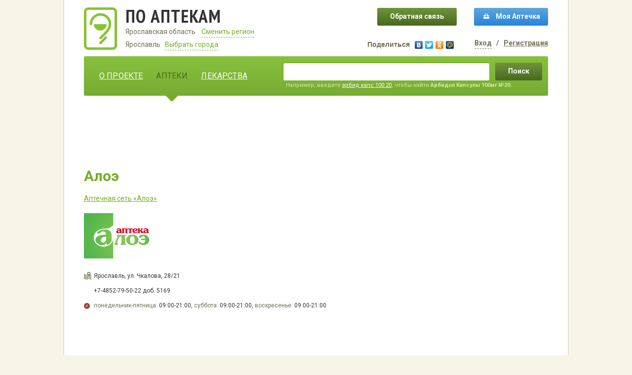

--- FILE ---
content_type: text/html; charset=UTF-8
request_url: https://yaroslavl.po-aptekam.ru/pharmacies/160911669/
body_size: 6320
content:
<!doctype html>
<html lang="en">
	<head>
<meta name="yandex-verification" content="12e3664f611b3242" />
<meta name="yandex-verification" content="98fc863bf869f210" />
<meta name="yandex-verification" content="6274b0078f30aeab" />
<meta name="yandex-verification" content="5a301e0facec36ac" />
<meta name="yandex-verification" content="baaae881b785d199" />
<meta name="yandex-verification" content="98f3f2705a3b316e" />
<meta name="yandex-verification" content="5fca48d3061153dd" />

<!-- adfinity -->

<script src="https://cdn.adfinity.pro/code/po-aptekam.ru/adfinity.js" charset="utf-8" async></script>

<!-- adfinity -->

<!-- Google tag (gtag.js) -->
<script async src="https://www.googletagmanager.com/gtag/js?id=G-3N0FM1QSHZ"></script>
<script>
  window.dataLayer = window.dataLayer || [];
  function gtag(){dataLayer.push(arguments);}
  gtag('js', new Date());

  gtag('config', 'G-3N0FM1QSHZ');
</script>

		<meta charset="UTF-8">
		<meta name="viewport" content="width=device-width, initial-scale=1">
		<title>Алоэ, Ярославль, ул. Чкалова, 28/21</title>
        <link rel="stylesheet" href="/bitrix/templates/po-aptekam/css/jquery-ui.css?1769304181" type="text/css" />
		<meta http-equiv="Content-Type" content="text/html; charset=UTF-8" />
<meta name="keywords" content="аптеки, время работы, круглосуточно, рядом, адрес" />
<meta name="description" content="Аптеки. Время работы. Адреса. Телефоны." />
<link href="/bitrix/templates/po-aptekam/css/jquery.formstyler.css?17508400659549" type="text/css"  data-template-style="true"  rel="stylesheet" />
<link href="/bitrix/templates/po-aptekam/css/chosen.min.css?175084006513866" type="text/css"  data-template-style="true"  rel="stylesheet" />
<link href="/bitrix/templates/po-aptekam/css/font-awesome.min.css?175084006531000" type="text/css"  data-template-style="true"  rel="stylesheet" />
<link href="/bitrix/templates/po-aptekam/components/bitrix/menu/simple/style.css?1750840065626" type="text/css"  data-template-style="true"  rel="stylesheet" />
<link href="/bitrix/templates/po-aptekam/styles.css?175084006567" type="text/css"  data-template-style="true"  rel="stylesheet" />
<link href="/bitrix/templates/po-aptekam/template_styles.css?175084006549655" type="text/css"  data-template-style="true"  rel="stylesheet" />
<script type="text/javascript" src="/bitrix/templates/po-aptekam/js/jquery-1.11.0.js?1750840065282944"></script>
<script type="text/javascript" src="/bitrix/templates/po-aptekam/js/jquery.formstyler.js?175084006528966"></script>
<script type="text/javascript" src="/bitrix/templates/po-aptekam/js/chosen.jquery.min.js?175084006530138"></script>
<script type="text/javascript" src="/bitrix/templates/po-aptekam/js/jquery-ui.js?1750840065520714"></script>
<script type="text/javascript" src="/bitrix/templates/po-aptekam/js/jquery.ui.touch-punch.min.js?17508400651291"></script>
<script type="text/javascript" src="/bitrix/templates/po-aptekam/js/scripts.js?175084006513713"></script>

		<link rel="shortcut icon" type="image/x-icon" href="/favicon.ico?1"/>
		<link href='https://fonts.googleapis.com/css?family=Roboto:400,700&subset=latin,cyrillic' rel='stylesheet' type='text/css'>
		<link href='https://fonts.googleapis.com/css?family=PT+Sans+Narrow:700&subset=latin,cyrillic' rel='stylesheet' type='text/css'>
		<link rel="stylesheet" media="screen and (max-width: 960px)" href="/bitrix/templates/po-aptekam/css/mobile.css?1769304181" type="text/css" />
																		        								<script src="//api-maps.yandex.ru/2.1/?lang=ru_RU" type="text/javascript"></script>
				<script type="text/javascript">
			$(document).ready(function(){
			    			});
		</script>	
	</head>
<body>


<div id="offline" class="abstop0"></div>
<div id="online" class="abstop0"></div>
<div class="wrap">
	<div class="container">
	<div class="header">
	    <noindex>
		<div class="logo-block">
			<a class="logo" href="/"></a>
			<div class="site-name">
				<a class="logo-name" href="/">ПО АПТЕКАМ</a>
                				    <span class="header-region-current">Ярославская область</span>&nbsp;&nbsp;&nbsp;
                    <a class="dashed header-region" href="#"><span>Сменить регион</span></a>
                				<div class="regions-select grad-green-vertical">
                    <div class="regions-select__close">&times;</div>
                    <div class="regions-select__title">Выберите регион</div>
                    <div class="regions-select__container">
                        <ul class="regions-select__list">
                                                                <li class="regions-select__item">
                                        <a href="http://arhangelsk.po-aptekam.ru" class="">
                                            <span class="regions-select__link-text">Архангельская область</span>
                                        </a>
                                    </li>
                                                                <li class="regions-select__item">
                                        <a href="http://astrakhan.po-aptekam.ru" class="">
                                            <span class="regions-select__link-text">Астраханская область</span>
                                        </a>
                                    </li>
                                                                <li class="regions-select__item">
                                        <a href="http://vladimir.po-aptekam.ru" class="">
                                            <span class="regions-select__link-text">Владимирская область</span>
                                        </a>
                                    </li>
                                                                <li class="regions-select__item">
                                        <a href="http://volgograd.po-aptekam.ru" class="">
                                            <span class="regions-select__link-text">Волгоградская область</span>
                                        </a>
                                    </li>
                                                                <li class="regions-select__item">
                                        <a href="http://vologda.po-aptekam.ru" class="">
                                            <span class="regions-select__link-text">Вологодская область</span>
                                        </a>
                                    </li>
                                                                <li class="regions-select__item">
                                        <a href="http://voronezh.po-aptekam.ru" class="">
                                            <span class="regions-select__link-text">Воронежская область</span>
                                        </a>
                                    </li>
                                                                <li class="regions-select__item">
                                        <a href="http://ivanovo.po-aptekam.ru" class="">
                                            <span class="regions-select__link-text">Ивановская область</span>
                                        </a>
                                    </li>
                                                                <li class="regions-select__item">
                                        <a href="http://kaluga.po-aptekam.ru" class="">
                                            <span class="regions-select__link-text">Калужская область</span>
                                        </a>
                                    </li>
                                                                <li class="regions-select__item">
                                        <a href="http://kirov.po-aptekam.ru" class="">
                                            <span class="regions-select__link-text">Кировская область</span>
                                        </a>
                                    </li>
                                                                <li class="regions-select__item">
                                        <a href="http://kostroma.po-aptekam.ru" class="">
                                            <span class="regions-select__link-text">Костромская область</span>
                                        </a>
                                    </li>
                                                                <li class="regions-select__item">
                                        <a href="http://lipetsk.po-aptekam.ru" class="">
                                            <span class="regions-select__link-text">Липецкая область</span>
                                        </a>
                                    </li>
                                                                <li class="regions-select__item">
                                        <a href="http://murmansk.po-aptekam.ru" class="">
                                            <span class="regions-select__link-text">Мурманская область</span>
                                        </a>
                                    </li>
                                                                <li class="regions-select__item">
                                        <a href="http://nnovgorod.po-aptekam.ru" class="">
                                            <span class="regions-select__link-text">Нижегородская область</span>
                                        </a>
                                    </li>
                                                                <li class="regions-select__item">
                                        <a href="http://orel.po-aptekam.ru" class="">
                                            <span class="regions-select__link-text">Орловская область</span>
                                        </a>
                                    </li>
                                                                <li class="regions-select__item">
                                        <a href="http://mariy-el.po-aptekam.ru" class="">
                                            <span class="regions-select__link-text">Республика Марий Эл</span>
                                        </a>
                                    </li>
                                                                <li class="regions-select__item">
                                        <a href="http://ryazan.po-aptekam.ru" class="">
                                            <span class="regions-select__link-text">Рязанская область</span>
                                        </a>
                                    </li>
                                                                <li class="regions-select__item">
                                        <a href="http://tver.po-aptekam.ru" class="">
                                            <span class="regions-select__link-text">Тверская область</span>
                                        </a>
                                    </li>
                                                                <li class="regions-select__item">
                                        <a href="http://tula.po-aptekam.ru" class="">
                                            <span class="regions-select__link-text">Тульская область</span>
                                        </a>
                                    </li>
                                                                <li class="regions-select__item">
                                        <a href="http://chuvashiya.po-aptekam.ru" class="">
                                            <span class="regions-select__link-text">Чувашская Республика</span>
                                        </a>
                                    </li>
                                                                <li class="regions-select__item">
                                        <a href="http://yaroslavl.po-aptekam.ru" class="current">
                                            <span class="regions-select__link-text">Ярославская область</span>
                                        </a>
                                    </li>
                                                    </ul>
                    </div>
                    <div class="clear"></div>
                </div>
                                    <div class="header-cities">Ярославль&nbsp;&nbsp;&nbsp;<a class="dashed choose-cities" href="#"><span>Выбрать города</span></a>
                        <div class="cities-form">
                            <div class="cities-form__close">&times;</div>
                            <div class="cities-form__title">Выберите города</div>
                            <div class="header-plate">Выбрать: &nbsp;
                                <a href="#" onclick="$('.cities-form .jq-checkbox:not(.checked)').click();return false;" class="cities-form__header-plate-link">
                                    <span>все</span>
                                </a>&nbsp;&nbsp;
                                <a href="#" onclick="$('.cities-form .jq-checkbox.checked').click();return false;" class="cities-form__header-plate-link">
                                    <span>ничего</span>
                                </a>
                            </div>
                            <form action="" method="post">
                                <input type="hidden" name="op" value="updateCities"/>
                                <div class="cities-form__container">
                                    <ul class="cities-form__list">
                                                                                    <li>
                                                <label class="cities-form__label" for="city123658931">
                                                    <input                                                                 checked="checked"
                                                                                                                      type="checkbox" id="city123658931"
                                                           value="123658931"
                                                           name="cities[]"/>&nbsp;&nbsp;
                                                    <span class="cities-form__label-text">Ярославль</span>
                                                </label>
                                            </li>
                                                                                    <li>
                                                <label class="cities-form__label" for="city159779317">
                                                    <input                                                            type="checkbox" id="city159779317"
                                                           value="159779317"
                                                           name="cities[]"/>&nbsp;&nbsp;
                                                    <span class="cities-form__label-text">Рыбинск</span>
                                                </label>
                                            </li>
                                                                                    <li>
                                                <label class="cities-form__label" for="city159124823">
                                                    <input                                                            type="checkbox" id="city159124823"
                                                           value="159124823"
                                                           name="cities[]"/>&nbsp;&nbsp;
                                                    <span class="cities-form__label-text">Тутаев</span>
                                                </label>
                                            </li>
                                                                                    <li>
                                                <label class="cities-form__label" for="city159779316">
                                                    <input                                                            type="checkbox" id="city159779316"
                                                           value="159779316"
                                                           name="cities[]"/>&nbsp;&nbsp;
                                                    <span class="cities-form__label-text">Ростов</span>
                                                </label>
                                            </li>
                                                                                    <li>
                                                <label class="cities-form__label" for="city161203967">
                                                    <input                                                            type="checkbox" id="city161203967"
                                                           value="161203967"
                                                           name="cities[]"/>&nbsp;&nbsp;
                                                    <span class="cities-form__label-text">Переславль-Залесский</span>
                                                </label>
                                            </li>
                                                                                    <li>
                                                <label class="cities-form__label" for="city159075509">
                                                    <input                                                            type="checkbox" id="city159075509"
                                                           value="159075509"
                                                           name="cities[]"/>&nbsp;&nbsp;
                                                    <span class="cities-form__label-text">Гаврилов-Ям</span>
                                                </label>
                                            </li>
                                                                                    <li>
                                                <label class="cities-form__label" for="city159075510">
                                                    <input                                                            type="checkbox" id="city159075510"
                                                           value="159075510"
                                                           name="cities[]"/>&nbsp;&nbsp;
                                                    <span class="cities-form__label-text">Углич</span>
                                                </label>
                                            </li>
                                                                                    <li>
                                                <label class="cities-form__label" for="city159075508">
                                                    <input                                                            type="checkbox" id="city159075508"
                                                           value="159075508"
                                                           name="cities[]"/>&nbsp;&nbsp;
                                                    <span class="cities-form__label-text">Данилов</span>
                                                </label>
                                            </li>
                                                                                    <li>
                                                <label class="cities-form__label" for="city225903029">
                                                    <input                                                            type="checkbox" id="city225903029"
                                                           value="225903029"
                                                           name="cities[]"/>&nbsp;&nbsp;
                                                    <span class="cities-form__label-text">Петровское</span>
                                                </label>
                                            </li>
                                                                                    <li>
                                                <label class="cities-form__label" for="city225904116">
                                                    <input                                                            type="checkbox" id="city225904116"
                                                           value="225904116"
                                                           name="cities[]"/>&nbsp;&nbsp;
                                                    <span class="cities-form__label-text">Брейтово</span>
                                                </label>
                                            </li>
                                                                                    <li>
                                                <label class="cities-form__label" for="city225904117">
                                                    <input                                                            type="checkbox" id="city225904117"
                                                           value="225904117"
                                                           name="cities[]"/>&nbsp;&nbsp;
                                                    <span class="cities-form__label-text">Мышкин</span>
                                                </label>
                                            </li>
                                                                                    <li>
                                                <label class="cities-form__label" for="city225904118">
                                                    <input                                                            type="checkbox" id="city225904118"
                                                           value="225904118"
                                                           name="cities[]"/>&nbsp;&nbsp;
                                                    <span class="cities-form__label-text">Бурмакино</span>
                                                </label>
                                            </li>
                                                                            </ul>
                                </div>
                                <a class="submit cities-form__submit" href="#" onclick="$('.cities-form').fadeOut(200);">
                                    Применить
                                </a>
                            </form>
                        </div>
                    </div>
                                			</div>
		</div>
				<div class="right-block">
			<div class="right__left">
				<div class="right__top">
					<a class="btn" href="/feedback/">Обратная связь</a>
				</div>
				<div class="clear"></div>
				<div class="right__bottom">
					<script type="text/javascript" src="//yastatic.net/share/share.js" charset="utf-8"></script><div class="yashare-auto-init" data-yashareL10n="ru" data-yashareType="link" data-yashareQuickServices="vkontakte,facebook,twitter,odnoklassniki,moimir"></div>
				</div>
			</div>
			<div class="right__right">
				<div class="right__top">
					<a href="/aptechka/" class="header-cart"><span>Моя Аптечка</span></a>
				</div>
				<div class="clear"></div>
				<div class="right__bottom">
											<a href="#" class="dashed enter-link"><span>Вход</span></a>&nbsp;&nbsp;&nbsp;/&nbsp;&nbsp;&nbsp;<a href="/auth/?register=yes">Регистрация</a>
						<div class="enter-form">
							
<div class="bx-system-auth-form">
	
		
		<form name="system_auth_form6zOYVN" method="post" target="_top" action="/pharmacies/160911669/">
							<input type="hidden" name="backurl" value="/pharmacies/160911669/" />
									<input type="hidden" name="AUTH_FORM" value="Y" />
			<input type="hidden" name="USER_REMEMBER" value="Y" />
			<input type="hidden" name="TYPE" value="AUTH" />
			<input type="hidden" name="Login" value="Войти" />
			<input type="text" name="USER_LOGIN" maxlength="50" placeholder="Логин" value="" size="17" />
			<input type="password" name="USER_PASSWORD" placeholder="Пароль" maxlength="50" size="17" />
            <div class="form__forgot">
                <noindex><a href="/auth/?forgot_password=yes&amp;forgot_password=yes&amp;backurl=%2Fpharmacies%2F160911669%2F" class="forgot-password-link" rel="nofollow">Забыли пароль?</a></noindex>
            </div>
            						<div class="form__footer">
                <a class="submit fl" href="#">Войти</a>
                <noindex><a href="/auth/?forgot_password=yes&amp;forgot_password=yes&amp;backurl=%2Fpharmacies%2F160911669%2F" class="cancel-login-link js-close-enter-form" rel="nofollow">Отмена</a></noindex>
                <div class="clear"></div>
            </div>
		</form>
	</div>						</div>
									</div>
			</div>
			<div class="clear"></div>
		</div>
		<div class="clear"></div>
		</noindex>
	</div>
	<div class="search-block grad-green-vertical">
		<div class="mainmenu">
						<a href="/about/" class="">О проекте</a>
		
			<a href="/pharmacies/" class="selected js-open-auto-region">Аптеки</a>
		
			<a href="/drugs/promo/" class="js-open-auto-region">Лекарства</a>
		
<div class="clear"></div>		</div>
		<div class="search-form">
			<form action="/search/" method="get">
				<div class="search-field"><input id="top-search" type="text" value="" name="q" autocomplete="off"/></div>
				<a class="submit" href="#">Поиск</a>
			</form>
			<div class="clear"></div>
			<div class="search-example">&nbsp; Например,&nbsp;введите&nbsp;<a class="js-open-auto-region" href="/search/?q=арбид капс 100 20">арбид капс 100 20</a>,&nbsp;чтобы найти&nbsp;<strong>Арбидол Капсулы 100мг №20.</strong></div>
		</div>
	</div>
	<div class="promo-top-block">
        
    <div class="b-promo--left">
        <!--'start_frame_cache_y0XwfU'--><div class="adfinity_block_13928"></div><!--'end_frame_cache_y0XwfU'--> <br>    </div>
    <div class="b-promo--right">
            </div>
    <div class="b-promo--mobile">
        <p style="text-align: center;">
<!--'start_frame_cache_2DJmFo'--><div class='adfinity_block_2751'></div><!--'end_frame_cache_2DJmFo'--></p>
<br>    </div>
    <div class="clear"></div>
	</div>
	<br>
	
	<div class="left-column">
<div class="pharm-detail">
			<h1>Алоэ</h1>
				<div class="pharm-detail-net">
			<div class="pharm-detail-net-title">
				<a href="/pharmacies/net/161746633/">Аптечная сеть «Алоэ»</a>
			</div>
			<div class="pharm-detail-net-pic"><img src="/upload/iblock/600/2023-11-07_13-36-11.png" alt=""/></div>		</div>
				<div class="pharm-detail-info">
		<div class="pharm-item-address pharm-detail-info-det">Ярославль, ул. Чкалова, 28/21</div>
					<div class="pharm-item-phones pharm-detail-info-det">
									<a href="tel://748527950225169">+7-4852-79-50-22 доб. 5169</a>							</div>
				        		<div class="pharm-item-time pharm-detail-info-det pharm-item-time--red">
			<span class="dark_green">понедельник-пятница:</span>
			09:00-21:00,
			<span class="dark_green">суббота:</span>
			09:00-21:00,
			<span class="dark_green">воскресенье:</span>
			09:00-21:00					</div>
	</div>
			<div class="pharm-detail-info">
            <div id="showmap"></div>
			<div class="pharm-map" id="pharmMap">
			</div>
			<script type="text/javascript">
				ymaps.ready(initPharm);

				function initPharm () {
					var myMap = new ymaps.Map("pharmMap", {
						center: [ 57.63790764,39.84086209],
						zoom: 16
					});
                    myMap.setType('yandex#publicMap');
                    myPlacemark = new ymaps.Placemark(
                        [ 57.63790764,39.84086209],
                        {content: 'Аптека', balloonContent: "<b class='greenstyle'>Алоэ</b><br/>Адрес: <strong>Ярославль, ул. Чкалова, 28/21</strong><br/>Телефон: <strong>+7-4852-79-50-22 доб. 5169</strong><br/>понедельник-пятница: <strong>09:00-21:00</strong><br />в субботу: <strong>09:00-21:00</strong><br />в воскресенье: <strong>09:00-21:00</strong>"},
                        {}
                    );
                    myMap.geoObjects.add(myPlacemark);
                    myPlacemark.balloon.open();
				}
			</script>
		</div>
		<div class="pharm-detail-info">
		Данные от <strong>24.01.2026</strong>
	</div>
</div>

<!-- Yandex.RTB R-A-139620-10 -->
<script>window.yaContextCb.push(()=>{
  Ya.Context.AdvManager.render({
    type: 'fullscreen',    
    platform: 'touch',
    blockId: 'R-A-139620-10'
  })
})</script></div>
<div class="right-column">
    	<!--'start_frame_cache_ALOAcH'--><!--'end_frame_cache_ALOAcH'--> <br>
 <br>
 <!--'start_frame_cache_Zg1Ab0'--><!--'end_frame_cache_Zg1Ab0'--><br>
 <br></div>
<div class="clear"></div>
	<div class="promo-bottom-block">
		<!--'start_frame_cache_MoecjV'--><br>
<!-- Yandex.RTB R-A-139620-12 -->
<div id="yandex_rtb_R-A-139620-12"></div>
<script>window.yaContextCb.push(()=>{
  Ya.Context.AdvManager.render({
    renderTo: 'yandex_rtb_R-A-139620-12',
    blockId: 'R-A-139620-12'
  })
})</script><!--'end_frame_cache_MoecjV'--><br>		<div class="clear"></div>
	</div>
    <div class="promo-bottom-mobile">
        <br>
<!--'start_frame_cache_vhh5NV'--><br>
 <!-- Yandex.RTB R-A-139620-20 -->
<div id="yandex_rtb_R-A-139620-20">
</div>
<script>window.yaContextCb.push(()=>{
    if (window.matchMedia('only screen and (max-device-width: 450px)').matches){
    Ya.Context.AdvManager.render({
    renderTo: 'yandex_rtb_R-A-139620-20',
    blockId: 'R-A-139620-20'
  })
}
})</script><!--'end_frame_cache_vhh5NV'-->        <div class="clear"></div>
    </div>
<div class="clear"></div>
<div class="bottom-hr"><img src="/images/pills.png" alt=""/></div>
<div class="footer">
	<div class="footer-columns">
		<div class="footer-column-1 fl">
            &copy; 2014-2026, &laquo;По аптекам&raquo; &ndash; справочная аптек в <a href="http://yaroslavl.po-aptekam.ru" title="в Ярославле" target="_self" >Ярославле</a>,   <a href="http://rybinsk.po-aptekam.ru" title="в Рыбинске" target="_self" >Рыбинске</a>,   <a href="http://tutaev.po-aptekam.ru" title="в Тутаеве" target="_self" >Тутаеве</a>,   <a href="http://rostov.po-aptekam.ru" title="в Ростове" target="_self" >Ростове</a>,   <a href="http://pereslavl.po-aptekam.ru" title="в Переславле-Залесском" target="_self" >Переславле-Залесском</a> и других городах Ярославской области.
<div>
  <br />
</div>
<br/>
			<a href="http://vk.com/poaptekam" class="link--vk" target="_blank">Мы в контакте</a>
		</div>
		<div class="footer-column-2 fl">
			<p>
			
<!-- Yandex.Metrika informer -->
<a href="https://metrika.yandex.ru/stat/?id=21335914&amp;from=informer"
target="_blank" rel="nofollow"><img src="https://informer.yandex.ru/informer/21335914/3_0_F0FFE0FF_D0F0C0FF_0_pageviews"
style="width:88px; height:31px; border:0;" alt="Яндекс.Метрика" title="Яндекс.Метрика: данные за сегодня (просмотры, визиты и уникальные посетители)" class="ym-advanced-informer" data-cid="21335914" data-lang="ru" /></a>
<!-- /Yandex.Metrika informer -->

<!-- Yandex.Metrika counter -->
<script type="text/javascript" >
   (function(m,e,t,r,i,k,a){m[i]=m[i]||function(){(m[i].a=m[i].a||[]).push(arguments)};
   m[i].l=1*new Date();
   for (var j = 0; j < document.scripts.length; j++) {if (document.scripts[j].src === r) { return; }}
   k=e.createElement(t),a=e.getElementsByTagName(t)[0],k.async=1,k.src=r,a.parentNode.insertBefore(k,a)})
   (window, document, "script", "https://mc.yandex.ru/metrika/tag.js", "ym");

   ym(21335914, "init", {
        clickmap:true,
        trackLinks:true,
        accurateTrackBounce:true
   });
</script>
<noscript><div><img src="https://mc.yandex.ru/watch/21335914" style="position:absolute; left:-9999px;" alt="" /></div></noscript>
<!-- /Yandex.Metrika counter -->

<!--LiveInternet counter--><script type="text/javascript">
document.write("<a href='//www.liveinternet.ru/click;PoaptekamAll' "+
"target=_blank><img src='//counter.yadro.ru/hit;PoaptekamAll?t14.15;r"+
escape(document.referrer)+((typeof(screen)=="undefined")?"":
";s"+screen.width+"*"+screen.height+"*"+(screen.colorDepth?
screen.colorDepth:screen.pixelDepth))+";u"+escape(document.URL)+
";h"+escape(document.title.substring(0,150))+";"+Math.random()+
"' alt='' title='LiveInternet: показано число просмотров за 24"+
" часа, посетителей за 24 часа и за сегодня' "+
"border='0' width='88' height='31'><\/a>")
</script><!--/LiveInternet-->

		</div>
		<div class="footer-column-3 fr"><a href="https://prominado.ru/" title="Создание сайта – Prominado" class="prominado" target="_blank">Создание сайта – Prominado</a></div>
		<div class="clear"></div>
	</div>
</div>
</div>
</div>
<div class="overlay"></div>
</body>
</html>

--- FILE ---
content_type: text/css
request_url: https://yaroslavl.po-aptekam.ru/bitrix/templates/po-aptekam/styles.css?175084006567
body_size: -47
content:
.enter-form .errortext, .enter-form font.errortext {color:#FFEDE6;}

--- FILE ---
content_type: text/css
request_url: https://yaroslavl.po-aptekam.ru/bitrix/templates/po-aptekam/template_styles.css?175084006549655
body_size: 11494
content:
html, body {
    padding: 0;
    margin: 0;
    font-size: 14px; 
    line-height: 20px;
    font-family: 'Roboto', Arial, sans-serif;
    min-height: 100%;
}

body {
    background: #f6f5e8;
    color: #333333;
}

a {
    color: #74ad25;
    text-decoration: underline;
    outline: none;
}
a.online__item {
    color: #333;
}
.greenstyle {
    color: #74ad25
}
.nogreen {
    color: #000000;
    text-decoration: none;
}
.marginbottom--40 {
    margin-bottom: 40px;
}
.dashedlink {
    border-bottom: 1px dashed;
    text-decoration: none !important;
}

a:hover {
    text-decoration: none;
}

img {
    border: none;
    outline: none;
    max-width: 100%;
    height: auto;
}

.f14 {

}

.gray {
    color: #999;
}

.clear {
    clear: both;
}

h1 {
    font-size: 30px;
    line-height: 30px;
    color: #74ad25;
    margin: 0;
    padding: 0;
    font-weight: bold;
 /*   text-transform: uppercase; */
}

h2 {
    font-size: 22px;
    line-height: 26px;
    margin: 0;
    padding: 0;
    font-weight: bold;
}

label {
    cursor: pointer;
}

.display_none{
    display: none;
}

.load-screen {
    position: fixed;
    left: 0;
    top: 0;
    width: 100%;
    height: 100%;
    background-color: rgba(0, 0, 0, 0.5);
    z-index: 5000;
}

.load-screen-inner {
    position: absolute;
    width: 100%;
    height: 100%;
    background-color: rgba(0, 0, 0, 0.5);
    z-index: 5000;
    color: #fff;
    top: 0;
}

.load-screen-content {
    width: 50%;
    padding: 10px;
    margin: 15% auto;
    color: #fff;
    font-size: 32pt;
    text-align: center;
}

.abstop0 {
    position: absolute;
    top: 0;
}

/* ui */

.ui-corner-all, .ui-corner-top, .ui-corner-left, .ui-corner-tl {
    -moz-border-radius: 4px;
    -webkit-border-radius: 4px;
    -khtml-border-radius: 4px;
    border-radius: 4px
}

.ui-widget-content {
    border: 1px solid #ddd;
    background: #fff;
}

.ui-widget-content a {
    color: #333;
}

.ui-menu {
    list-style: none;
    padding: 2px;
    margin: 0;
    display: block;
    outline: none;
}

.ui-autocomplete {
    position: absolute;
    top: 0;
    /*left: 50% !important;*/
    cursor: default;
    width: 530px;
    margin-left: -66px;
}

.ui-menu .ui-menu-item {
    margin: 0;
    padding: 0;
    zoom: 1;
    width: 100%;
}

.ui-menu .ui-menu-item a {
    text-decoration: none;
    display: block;
    padding: 2px .4em;
    line-height: 1.5;
    zoom: 1;
    font-weight: normal;
}

.ui-state-hover, .ui-widget-content .ui-state-hover, .ui-widget-header .ui-state-hover, .ui-state-focus, .ui-widget-content .ui-state-focus, .ui-widget-header .ui-state-focus {
    border: none;
    background: #FFFAE4;
    color: #333;
}

.ui-helper-hidden-accessible {
    display: none;
}

.ui-autocomplete-input {
    background-image: url('images/ajax-loader.gif') !important;
    background-repeat: no-repeat !important;
    background-position: -100% -100% !important;
}

.ui-autocomplete-loading {
    background-position: 98% 13px !important;
}

.wrap {
    background: #fff;
    /*background: url("images/poaptekam_main.png") no-repeat center top;*/
    min-width: 924px;
    max-width: 1020px;
    margin: 0 auto;
    border: solid 2px #e5e3cd;
    border-top: 0;
    border-bottom: 0;
    padding: 16px 0 30px 0;
}

.hide-desktop{
    display: none;
}

.container {
    width: 940px;
    min-height: 500px;
    margin: 0 auto;
    /*    position: relative;*/
}

.logo-block {
    float: left;
}

.logo {
    background: url('images/logo.png?1') no-repeat;
    display: block;
    float: left;
    height: 86px;
    width: 67px;
    margin: -1px 17px 0 0;
    /*	border: solid 1px #66CC2F;
        border-radius: 11px;*/
}

.site-name {
    float: left;
    padding: 3px 0 0 0;
}
.header {
    height: 95px;
    padding-bottom: 3px;
    position: relative;
}
.header a {
    color: #727054;
    font-size: 14px;
    font-weight: bold;
    line-height: 14px;
}

.header a:hover {
}

.header .dashed {
    height: 14px;
}

a.logo-name {
    display: block;
    /*background: url('images/logo-name.png') no-repeat;*/
    font-family: 'PT Sans Narrow', sans-serif;
    font-weight: 700;
    font-size: 37px;
    color: #333333;
    text-decoration: none;
    height: 27px;
    line-height: 27px;
    margin: 0 0 8px 0;
    letter-spacing: 1px;
}

.dashed {
    text-decoration: none;
}

.dashed span {
    border-bottom: dashed 1px;
    display: inline-block;
    line-height: 13px;
    padding-bottom: 4px;
}
.dashed:hover span {
    border-bottom: rgba(0,0,0,0) solid 1px;
}
.dashed .fa{
    border: none;
}

.header-region-current {
    color: #727054;
}
a.header-region {
    color: #74ad25;
    font-weight: normal;
    font-size: 14px;
}
a.choose-cities {
    color: #74ad25;
    font-weight: normal;
    font-size: 14px;
    /*padding-left: 20px;*/
    /*background: url('images/icon-edit.png') no-repeat left center;*/
}

.header-cities {
    margin: 4px 0 0 0;
    width: 400px;
    color: #727054;
}

.icon {
    display: inline-block;
    opacity: 0.7;
}

.icon:hover {
    opacity: 1;
}

.icon-edit {
    height: 15px;
    width: 15px;
    background: url('images/icon-edit.png') no-repeat;
}

.right-block {
    float: right;
}

.header-phone {
    float: right;
    font-size: 18px;
}

.header-feedback {
    float: right;
    display: block;
    /*  margin: 4px 28px 0 0; */
}

.personal-block {
    margin: 26px 0 0;
}

.personal-links {
    color: #cff0a2;
    float: right;
    margin: 0 0 0 46px;
    padding: 6px 0 0 0;
}

a.header-cart, a.add-aptechka {
    display: block;
    float: left;
    color: #fff;
    text-decoration: none;
    padding: 10px 16px 12px 19px;
    height: 14px;
    line-height: 14px;
    border-radius: 3px;
    background: #5ea6e3; /* Old browsers */
    background: -moz-linear-gradient(top, #5ea6e3 0%, #2884d4 100%); /* FF3.6+ */
    background: -webkit-gradient(linear, left top, left bottom, color-stop(0%,#5ea6e3), color-stop(100%,#2884d4)); /* Chrome,Safari4+ */
    background: -webkit-linear-gradient(top, #5ea6e3 0%,#2884d4 100%); /* Chrome10+,Safari5.1+ */
    background: -o-linear-gradient(top, #5ea6e3 0%,#2884d4 100%); /* Opera 11.10+ */
    background: -ms-linear-gradient(top, #5ea6e3 0%,#2884d4 100%); /* IE10+ */
    background: linear-gradient(to bottom, #5ea6e3 0%,#2884d4 100%); /* W3C */
    filter: progid:DXImageTransform.Microsoft.gradient( startColorstr='#5ea6e3', endColorstr='#2884d4',GradientType=0 ); /* IE6-9 */
}
.drug-page a.add-aptechka {
    float: right;
}

a.header-cart span {
    display: block;
    background: url("images/icon-cart.png") no-repeat left center;
    padding: 0 0 0 25px;
}

a.header-cart:hover, a.add-aptechka:hover {
    color: #fff;
    background: #7db7e8; /* Old browsers */
    background: -moz-linear-gradient(top, #7db7e8 0%, #519cdc 100%); /* FF3.6+ */
    background: -webkit-gradient(linear, left top, left bottom, color-stop(0%,#7db7e8), color-stop(100%,#519cdc)); /* Chrome,Safari4+ */
    background: -webkit-linear-gradient(top, #7db7e8 0%,#519cdc 100%); /* Chrome10+,Safari5.1+ */
    background: -o-linear-gradient(top, #7db7e8 0%,#519cdc 100%); /* Opera 11.10+ */
    background: -ms-linear-gradient(top, #7db7e8 0%,#519cdc 100%); /* IE10+ */
    background: linear-gradient(to bottom, #7db7e8 0%,#519cdc 100%); /* W3C */
    filter: progid:DXImageTransform.Microsoft.gradient( startColorstr='#7db7e8', endColorstr='#519cdc',GradientType=0 ); /* IE6-9 */
}

a.header-cart:active, a.add-aptechka:active {
    background: #2783d3; /* Old browsers */
    background: -moz-linear-gradient(top, #2783d3 0%, #2783d3 100%); /* FF3.6+ */
    background: -webkit-gradient(linear, left top, left bottom, color-stop(0%,#2783d3), color-stop(100%,#2783d3)); /* Chrome,Safari4+ */
    background: -webkit-linear-gradient(top, #2783d3 0%,#2783d3 100%); /* Chrome10+,Safari5.1+ */
    background: -o-linear-gradient(top, #2783d3 0%,#2783d3 100%); /* Opera 11.10+ */
    background: -ms-linear-gradient(top, #2783d3 0%,#2783d3 100%); /* IE10+ */
    background: linear-gradient(to bottom, #2783d3 0%,#2783d3 100%); /* W3C */
    filter: progid:DXImageTransform.Microsoft.gradient( startColorstr='#2783d3', endColorstr='#2783d3',GradientType=0 ); /* IE6-9 */
    color: #fff;
}

.search-block {
    height: 80px;
    border-radius: 3px;
    margin: 0 0 18px 0;
}

.mainmenu {
    height: 80px;
    padding: 0 0 0 17px;
    float: left;
}

.mainmenu a {
    font-size: 16px;
    color: #fff;
    letter-spacing: 0.01em;
    line-height: 80px;
    height: 80px;
    display: block;
    float: left;
    padding: 0 13px 0 14px;
    text-transform: uppercase;
}

.mainmenu a.selected {
    color: #486b19;
    text-decoration: none;
    background: url("images/menu-pipka.png?1") no-repeat center bottom;
    height: 92px;
    margin-bottom: -12px;
}

.search-form {
    float: right;
    padding: 13px 12px 0 0;
    width: 525px;
}

.search-form .search-field {
    height: 35px;
    border-radius: 3px;
    border: solid 1px #679921;
    background: #fff;
    border-right: none;
    border-bottom: none;
    float: left;
    width: 417px;
}

.search-form input[type='text'] {
    line-height: 30px;
    height: 30px;
    font-size: 20px;
    padding: 3px 10px;
    margin: 0;
    width: 397px;
    background: none;
    border: none;
}

a.submit, a.submitVisual, .btn {
    float: right;
    height: 14px;
    line-height: 14px;
    color: #fff !important;
    padding: 10px 26px 12px 26px;
    display: block;
    text-decoration: none;
    font-size: 14px;
    font-weight: bold;
    border-radius: 3px;
    cursor: pointer;
    background: #6e943c; /* Old browsers */
    background: -moz-linear-gradient(top, #6e943c 0%, #49691f 100%); /* FF3.6+ */
    background: -webkit-gradient(linear, left top, left bottom, color-stop(0%,#6e943c), color-stop(100%,#49691f)); /* Chrome,Safari4+ */
    background: -webkit-linear-gradient(top, #6e943c 0%,#49691f 100%); /* Chrome10+,Safari5.1+ */
    background: -o-linear-gradient(top, #6e943c 0%,#49691f 100%); /* Opera 11.10+ */
    background: -ms-linear-gradient(top, #6e943c 0%,#49691f 100%); /* IE10+ */
    background: linear-gradient(to bottom, #6e943c 0%,#49691f 100%); /* W3C */
    filter: progid:DXImageTransform.Microsoft.gradient( startColorstr='#6e943c', endColorstr='#49691f',GradientType=0 ); /* IE6-9 */
}

a.submit:hover, .btn:hover {
    background: #8baa62; /* Old browsers */
    background: -moz-linear-gradient(top, #8baa62 0%, #6e884b 100%); /* FF3.6+ */
    background: -webkit-gradient(linear, left top, left bottom, color-stop(0%,#8baa62), color-stop(100%,#6e884b)); /* Chrome,Safari4+ */
    background: -webkit-linear-gradient(top, #8baa62 0%,#6e884b 100%); /* Chrome10+,Safari5.1+ */
    background: -o-linear-gradient(top, #8baa62 0%,#6e884b 100%); /* Opera 11.10+ */
    background: -ms-linear-gradient(top, #8baa62 0%,#6e884b 100%); /* IE10+ */
    background: linear-gradient(to bottom, #8baa62 0%,#6e884b 100%); /* W3C */
    filter: progid:DXImageTransform.Microsoft.gradient( startColorstr='#8baa62', endColorstr='#6e884b',GradientType=0 ); /* IE6-9 */
}

a.submit:active, .btn:active {
    background: #496a20; /* Old browsers */
    background: -moz-linear-gradient(top, #496a20 0%, #496a20 100%); /* FF3.6+ */
    background: -webkit-gradient(linear, left top, left bottom, color-stop(0%,#496a20), color-stop(100%,#496a20)); /* Chrome,Safari4+ */
    background: -webkit-linear-gradient(top, #496a20 0%,#496a20 100%); /* Chrome10+,Safari5.1+ */
    background: -o-linear-gradient(top, #496a20 0%,#496a20 100%); /* Opera 11.10+ */
    background: -ms-linear-gradient(top, #496a20 0%,#496a20 100%); /* IE10+ */
    background: linear-gradient(to bottom, #496a20 0%,#496a20 100%); /* W3C */
    filter: progid:DXImageTransform.Microsoft.gradient( startColorstr='#496a20', endColorstr='#496a20',GradientType=0 ); /* IE6-9 */
}

.red_btn {
    height: 14px;
    line-height: 14px;
    color: #fff !important;
    padding: 10px 26px 12px 26px;
    display: inline-block;
    text-decoration: none;
    font-size: 14px;
    font-weight: bold;
    border-radius: 3px;
    cursor: pointer;
    background: #eb6262; /* Old browsers */
    background: -moz-linear-gradient(top, #eb888b 0%, #eb6262 100%); /* FF3.6+ */
    background: -webkit-gradient(linear, left top, left bottom, color-stop(0%,#eb888b), color-stop(100%,#eb6262)); /* Chrome,Safari4+ */
    background: -webkit-linear-gradient(top, #eb888b 0%,#eb6262 100%); /* Chrome10+,Safari5.1+ */
    background: -o-linear-gradient(top, #eb888b 0%,#eb6262 100%); /* Opera 11.10+ */
    background: -ms-linear-gradient(top, #eb888b 0%,#eb6262 100%); /* IE10+ */
    background: linear-gradient(to bottom, #eb888b 0%,#eb6262 100%); /* W3C */
}
.red_btn:hover {
    background: -moz-linear-gradient(top, rgba(235, 136, 139, 0.8) 0%, rgba(235, 98, 98, 0.8) 100%); /* FF3.6+ */
    background: -webkit-gradient(linear, left top, left bottom, color-stop(0%,rgba(235, 136, 139, 0.8)), color-stop(100%,rgba(235, 98, 98, 0.8))); /* Chrome,Safari4+ */
    background: -webkit-linear-gradient(top, rgba(235, 136, 139, 0.8) 0%,rgba(235, 98, 98, 0.8) 100%); /* Chrome10+,Safari5.1+ */
    background: -o-linear-gradient(top, rgba(235, 136, 139, 0.8) 0%,rgba(235, 98, 98, 0.8) 100%); /* Opera 11.10+ */
    background: -ms-linear-gradient(top, rgba(235, 136, 139, 0.8) 0%,rgba(235, 98, 98, 0.8) 100%); /* IE10+ */
    background: linear-gradient(to bottom, rgba(235, 136, 139, 0.8) 0%,rgba(235, 98, 98, 0.8) 100%); /* W3C */
}
.red_btn:active {
    background: #eb6262; /* Old browsers */
    background: -moz-linear-gradient(top, #eb888b 0%, #eb6262 100%); /* FF3.6+ */
    background: -webkit-gradient(linear, left top, left bottom, color-stop(0%,#eb888b), color-stop(100%,#eb6262)); /* Chrome,Safari4+ */
    background: -webkit-linear-gradient(top, #eb888b 0%,#eb6262 100%); /* Chrome10+,Safari5.1+ */
    background: -o-linear-gradient(top, #eb888b 0%,#eb6262 100%); /* Opera 11.10+ */
    background: -ms-linear-gradient(top, #eb888b 0%,#eb6262 100%); /* IE10+ */
    background: linear-gradient(to bottom, #eb888b 0%,#eb6262 100%); /* W3C */
}
.add_pharms {
    position: absolute;
    top: 0;
    left: 50%;
    margin-left: 0;
}

.btn_add_pharms {
    position: absolute;
    top: 0;
    left: 31%;
    margin-left: 0;
    height: 14px;
    line-height: 14px;
    color: #fff !important;
    padding: 10px 20px 12px 20px;
    display: inline-block;
    text-decoration: none;
    font-size: 14px;
    font-weight: bold;
    border-radius: 3px;
    cursor: pointer;
    background: linear-gradient(to bottom, #ebcd88 0%, #eba162 100%);
}

.search-example {
    color: #cff0a2;
    font-size: 11px;
    line-height: 20px;
    height: 20px;
}

.search-example a {
    color: #fff;
}
.features table {
    width: 100%;
}
.features td {
    width: 50%;
}
.features li {
    padding: 5px 0;

}

/*
.features {
    padding: 20px 0 25px 0;
}

.features ul, .features li {
    list-style: none;
    margin: 0;
    padding: 0;
}

.features ul {
    float: left;
}

.features .features-column-1 {
    width: 521px;
}

.features li {
    height: 29px;
    padding: 8px 0;
}

.features li img {
    float: left;
    margin: 0 20px 0 0;
}

.features li a {
    display: block;
    line-height: 29px;
    height: 29px;
    float: left;
    font-size: 15px;
}*/

.features a {
    color: #000;
}

.drugs-promo {
    margin-top: 20px;
}

.promo-top-block {
    line-height: 0;
    margin: 0 0 20px;
}

.b-promo--center {
    text-align: center;
	height: 90px;
}
.b-promo--left {
    width: 940px;
	height: 90px;
    margin-right: 4px;
    float: left;
}
/*
.b-promo--right {
    width: 468px;
    float: right;
}
*/
.promo-top-block img {

}

.left-column {
    float: left;
    width: 736px;
	}
 
.right-column {
    float: right;
    width: 160px;
   
}

.main-news {
}

.main-news .main-news-item {
    width: 365px;
}

.main-news-item {
    padding: 0 0 30px;
    min-height: 150px;
}

.main-news-item-long {
    min-height: 0;
}

.main-news-item-pic {
    float: left;
    width: 85px;
    min-height: 85px;
    margin: 0 19px 0 0;
}

.main-news-item-desc {
    float: left;
    width: 220px;
    padding: 6px 0 0 0;
}

.main-news-item-long .main-news-item-desc {
    width: 620px;
}

.main-news-item .labels {
    height: 17px;
    margin: 0 0 13px;
}

.label {
    padding: 2px 11px 3px;
    font-size: 11px;
    color: #fff;
    float: left;
    border-radius: 3px;
    line-height: 12px;
    height: 12px;
}

.label span {
}

.label-action {
    background: #b584c4;
}

.label-useful {
    background: #3b92dd;
}

.label-action span {
    display: block;
    background: url("images/icon-star.png") no-repeat left center;
    padding: 0 0 0 14px;
}

.main-new-item-title {
    font-size: 14px;
    font-weight: bold;
    display: block;
    margin: 0 0 14px;
}

.main-new-item-text {
    font-size: 12px;
    line-height: 15px;
}

.main-new-item-date {
    color: #727054;
    font-size: 12px;
    margin: 0 0 10px 0;
}

.bottom-hr {
    height: 66px;
    background: url("images/bottom-hr.png") repeat-x left center;
    text-align: right;
    padding: 0 50px;
    margin: 7px 0 0 0;
}

.footer-columns {
    margin: 5px 0 0;
}

.footer-column-1 {
    width: 560px;
}

.footer-column-2 p {
    margin-top: 0;
}

.footer-column-2 {
    width: 230px;
    text-align: right;
    /*   margin-left: 280px; */
}

.footer-column-3 {
    line-height: 0;
}

.last-see {
    border: solid 1px #e5e3cd;
    border-radius: 3px;
    padding: 15px;
    margin: 0 0 22px 0;
    overflow: hidden;
}

.last-see-title {
    font-size: 16px;
    text-transform: uppercase;
    font-weight: bold;
}

.last-see-link {
    display: block;
    margin: 10px 0 0 0;
}

.drug-title {
    margin: 0 0 15px 0;
    width: 600px;
}
.drug-desc {
    margin: 10px 0 20px 0;
}

.drug-title h1 {

   /* text-transform: uppercase; */
   color: #5B7F00;
   font-size: 32px;
}

.drug-title-dose {
    margin-top: 5px;
    font-size: 22px;
    color: #999;
    font-weight: normal;
}

.drug-active {
    margin: 0 0 15px 0;
}

.drug-active a {
    color: #727054;
}

.pharm-filter {
    padding: 5px 10px 20px;
    font-size: 12px;
}

.drug-filter, .pharm-filter {
    padding: 5px 10px 10px;
    color: #fff;
    font-size: 12px;
    border-radius: 3px;
    margin: 0 0 17px 0;
}

.filter-block {
    float: left;
    width: 252px;
}
.filter-block-select {
    width: 100%;
    padding: 0 5px;
    box-sizing: border-box;
}

.filter-block.filter-time {
    width: 220px;
}

.filter-block.filter-brand {
    width: 220px;
}
.filter-block.filter-address {
    width: 270px;
}
.filter-block-select .chosen-container {
    width: 100% !important;
    max-width: 100%;
}

.interactive-sky {
    display: block;
    width: 47px;
    height: 35px;
    background: url("images/is.png") no-repeat;
}
.interactive-sky:after {
    width: 200px;
    bottom: 25px;
    right: 0;
}

.submenu {
    height: 40px;
    border-bottom: solid 2px #daedc1;
    margin: 0 0 10px 0;
}

.submenu a {
    display: block;
    border-top: solid 2px #fff;
    line-height: 40px;
    padding: 0 20px;
    float: left;
    text-decoration: none;
    color: #727054;
}

.submenu a span {
    border-bottom: dashed 1px;
    display: inline-block;
    line-height: 13px;
}

.submenu a.selected {
    color: #222222;
    border: solid 2px #daedc1;
    border-radius: 5px 5px 0 0;
    border-bottom: none;
    background: #fff;
}

.submenu a:hover span {
    border-bottom: solid 1px #fff;
}

.submenu a.selected span {
    font-weight: bold;
    border-bottom: none;
}

.submenu a span.num {
    font-weight: normal;
    border-bottom: none;
}

.cities-form {
    border-radius: 10px;
    z-index: 5;
    display: none;
    overflow: hidden;
    width: 440px;
    position: fixed;
    top: 20%;
    left: 0;
    right: 0;
    margin: 0 auto;
    padding: 5px 44px 30px 44px;
    background: #F6F5E8;
    max-height: 55vh;
}

.cities-form form {
    max-height: 45vh;
    overflow: auto;
}

.cities-form .header-plate {
    font-family: 'Roboto';
    font-size: 14px;
    color: #333;
    white-space: nowrap;
    padding: 0 12px 5px;
    margin: -12px 0 5px 0;
    position: relative;
}
.cities-form .cities-form__header-plate-link span {
    font-family: 'Roboto';
    font-size: 14px;
    color: #74AD25;
    border-bottom: 1px dashed #74AD25;
}
.cities-form .header-plate a {
    color: #fff;
    font-weight: normal;
    font-size: 14px;
    text-decoration: none;
}
.cities-form .header-plate a.close{
    font-size: 16px;
    position: absolute;
    top: 0;
    right: 0;
    line-height: 30px;
    height: 30px;
    text-align: center;
    width: 30px;
    text-decoration: none;
    border-left: solid 1px #7F7D6E;
}
.cities-form .header-plate a.close:hover {
    background: #7F7D6E;
}

.cities-form label {
    display: block;
    margin: 0 0 10px 0;
    line-height: 20px;
    cursor: pointer;
    padding: 0 12px;
}

.cities-form .submit {
    width: auto;
    float: none;
    text-align: center;
    margin: 0 12px;
    padding: 0;
}

.regions-select, .auto-region {
    border-radius: 10px;
    z-index: 5;
    display: none;
    overflow: hidden;
    width: 440px;
    position: fixed;
    top: 20%;
    left: 0;
    right: 0;
    margin: 0 auto;
    padding: 5px 44px 40px 44px;
    max-height: 55vh;
}
.regions-select__container {
    overflow: auto;
    max-height: 47vh;
}
.auto-region {
    width: 370px;
}
.auto-region__button_container {
    display: flex;
    justify-content: space-around;
}

.header .regions-select, .header .auto-region {
    background: #F6F5E8;
}
.regions-select__close, .cities-form__close, .auto-region__close {
    position: absolute;
    top: 10px;
    right: 10px;
    color: #74AD25;
    font-size: 28px;
    cursor: pointer;
    font-weight: bold;
}

.regions-select__title, .cities-form__title, .auto-region__title {
    font-family: 'Roboto';
    font-weight: bold;
    color: #000;
    font-size: 24px;
    margin-top: 28px;
    margin-bottom: 20px;
}
.auto-region__title {
    line-height: 24px;
}
.auto-region__title-region-name {
    color: #74AD25;
}

.regions-select__list, .cities-form__list {
    column-count: 2;
    column-gap: 40px;
    list-style: none;
    margin: 0;
    padding: 0;
}

.regions-select__item {
    display: inline-block;
}

.regions-select__link-text {
    font-family: 'Roboto';
    font-weight: normal;
    font-size: 14px;
    color: #74AD25;
}

.header .regions-select .regions-select__link-text {
    border-bottom: 1px dashed #74AD25;
}

.overlay {
    position: fixed;
    top: 0;
    left: 0;
    right: 0;
    bottom: 0;
    width:100%;
    height: 100%;
    background: #000;
    opacity: 0.5;
    z-index: 4;
    display: none;
}

.regions-select-sure {
    font-size: 14px;
    color: #fff;
    display: none;
    white-space: nowrap;
    padding: 5px 13px;
    background: #737455;
    margin-top: -5px;
}

.regions-select a {
    display: block;
    color: #fff;
    text-decoration: none;
    line-height: 14px;
    padding: 6px 0;
    font-weight: normal;
    min-width: 245px;
    float: left;
    box-sizing: border-box;
}

.regions-select a span {
    border-bottom: dashed 1px #fff;
    display: inline-block;
    line-height: 14px;
}

.regions-select a.current {
    color: #cff0a2;
}

.regions-select a.current span {
    border-bottom: dashed 1px transparent;
}

.regions-select a:hover, .regions-select a.current:hover {
    color: #fff;
}

.regions-select a:hover span {
    border-bottom: solid 1px transparent;
}

.regions-select a.current:hover {
}

.enter-form {
    background: #5EC128;
    color: #fff;
    padding: 11px;
    border-radius: 3px;
    width: 225px;
    box-shadow: 0 0 20px rgba(0, 0, 0, 0.4);
    position: absolute;
    margin: 5px 0 0 -210px;
    font-size: 12px;
    display: none;
    z-index: 10;
}
.enter-form--show {
    display: block;
}

.enter-form input[type='text'], .enter-form input[type='password'] {
    border: solid 1px #4DA01E;
    border-right: none;
    border-bottom: none;
    border-radius: 3px;
    font-size: 14px;
    width: 200px;
    padding: 10px;
    margin: 0 0 13px 0;
}

.USER_REMEMBER {
    line-height: 13px;
    height: 13px;
    display: block;
    margin-top: -5px;
}

a.forgot-password-link {
    color: #fff;
    font-weight: normal;
    font-size: 12px;
}

.fl, a.fl {
    float: left;
}

.fr, a.fr {
    float: right;
}

.pharm-item {
    border-top: solid 1px #e5e3cd;
    padding: 10px;
    font-size: 12px;
}

.pharm-item-hightlight {
    background: #f1f7e9;
}

.pharm-item-last {
    border-bottom: solid 1px #e5e3cd;
}

.pharm-item-column {
    width: 260px;
    float: left;
}

a.pharm-item-column {
    color: #333;
    text-decoration: none;
    cursor: pointer;
}

.pharm-item-column-last {
    width: 170px;
    float: left;
}

a.pharm-item-title {
    color: #74ad25;
}
.pharm-item-name {
    color: #74ad25;
    text-decoration: underline;
}
a.online__item:hover .pharm-item-name {
    color: #74ad25;
    text-decoration: none;
}

.pharm-item-time {
    background: url("images/icon-time.png") no-repeat left 5px;
    color: #727054;
    padding: 0 0 0 20px;
}
.pharm-item-time--green {
    background-image: url("images/icon-time--green.png?3");
}
.pharm-item-time--red {
    background-image: url("images/icon-time--red.png?3");
}
.pharm-item-time--gray {
    background-image: url("images/icon-time--gray.png?3");
}
.pharm-item-time--h-green {
    background-image: url("images/icon-time--h-green.png?3");
}
.pharm-item-time--h-red {
    background-image: url("images/icon-time--h-red.png?3");
}

.pharm-item-time-map{
    background: url("images/icon-time.png") no-repeat left 5px;
    padding: 1px 0 0 20px;
    font-size: 12px;
}

.pharm-item-actual {
    color: #999999;
    font-size: 12px;
    line-height: 15px;
    display: block;
    margin: 5px 0 0 0;
}

.pharm-item-actual strong {
    color: #000;
}

.green {
    color: #74ad25;
}

.dark_green {
    color: #727054;
}

.red {
    color: #ad2525;
}

.ymaps-2-1-60-balloon__content {
    font-family: 'Roboto', Arial, sans-serif !important;
}

.map-hr {
    width: 100%;
    height: 3px;
    border-bottom: solid 1px #e5e3cd;
    margin-bottom: 6px;

}

.pharm-item-address {
    display: block;
    background: url("images/address__pin.svg") no-repeat left 2px;
    background-size: 16px;
    padding: 0 0 0 20px;
}
.pharm-item-address-map {
    display: block;
    background: url("images/address__pin.svg") no-repeat left 2px;
    background-size: 16px;
    padding: 1px 0 0 20px;
    font-size: 12px;
}

.pharm-item-ware {
    background: url("images/icon-ware.png") no-repeat left 5px;
    padding: 0 0 0 20px;
}

.pharm-item-ware-map {
    background: url("images/icon-ware.png") no-repeat left 5px;
    padding: 0 0 0 20px;
}

.pharm-item-brand {
    background: url("images/icon-copy.png") no-repeat left 5px;
    padding: 2px 0 0 20px;
    line-height: 16px;
}

.pharm-item-brand-map {
    background: url("images/icon-copy.png") no-repeat left 5px;
    padding: 2px 0 0 20px;
    line-height: 16px;
}

.pharm-item-phones {
    display: block;
    /*background: url("images/icon-phone.png") no-repeat left 5px;*/
    padding: 0 0 0 20px;
}
.pharm-item-phones a {
    color: #333333;
    text-decoration: none;
}
.pharm-item-phones-map{
    font-size: 12px;
    padding: 1px 0 0 20px;
}
.pharm-item-phones-map a{
    color: #333333;
    text-decoration: none;
}

.pharm-item-manager {
    background: url("images/icon-man.png") no-repeat left 5px;
    padding: 0 0 0 20px;
}

.pharm-detail h1 {
    margin: 0 0 20px 0;
}

.pharm-detail-net-title {
    margin: 0 0 20px 0;
}

.pharm-detail-net-pic {
    margin: 0 0 20px 0;
}

.pharm-detail-info {
    margin: 0 0 20px 0;
    font-size: 12px;
}

.pharm-detail-info-det {
    margin: 0 0 10px 0;
}

.pharm-detail-info-det.pharm-item-time {
    color: #333;
}

.pharm-map {
    height: 350px;
    width: 730px;
}

.pharmacynet-item {
    padding: 15px 0;
    border-bottom: solid 1px #e5e3cd;
}

.pharmacynet-item-pic {
    float: left;
    width: 100px;
    height: 100px;
    line-height: 100px;
    margin: 0 35px 0 0;
}

.pharmacynet-item-pic img {
    vertical-align: middle;
}

.pharmacynet-item-title {
    height: 100px;
    float: left;
    width: 600px;
}

.pharmacynet-item-title {
    line-height: 100px;
}

.pharmacynet-detail h1 {
    margin: 0 0 20px 0;
}

.pharmacynet-detail-pic {
    float: left;
    margin: 0 0 30px 0;
}

.pharmacynet-detail-desc {
    margin: 0 0 20px 20px;
    width: 550px;
    float: left;
}

.drugs-item {
    border-top: solid 1px #e5e3cd;
    padding: 8px 10px 11px 10px;
    position: relative;
}

.drugs-item--new {
    padding: 8px 0 11px 10px;
}

.drugs-list .drugs-item:first-child {
    border-top: 0;
    position: relative;
}

.drugs-item-column-1 {
    width: 430px;
    padding: 0 15px 0 0;
    float: left;
}
.drugs-item-column-15 {
    width: 380px;
    float: left;
    padding: 0 13px 0 0;
}
.drugs-item-column-13 {
    width: 320px;
    float: left;
    padding-right: 15px;
}
.drugs-item-column-12 {
    width: 275px;
    float: left;
    padding: 0 13px 0 0;
}

.drugs-item-column-2 {
    width: 140px;
    float: left;
}
.drugs-item-column-25 {
    width: 135px;
    float: left;
    padding-right: 15px;
}

.drugs-item-column-3 {
    width: 13px;
    float: left;
}
.drugs-item-column-35 {
    width: 90px;
    float: right;
}

.drugs-item-column-4 {
    width: 66px;
    float: right;
}

.	 {
    display: block;
}

.drugs-item-active {
    background: url("images/icon-arrows.png") no-repeat 0 3px;
    padding: 0 0 0 20px;
    font-size: 12px;
    color: #727054;
    display: block;
}

.color-blue-light {
    color: #2984d4 !important;
}

.drugs-item-preds {
    font-weight: bold;
    background: url("images/icon-play.png") no-repeat 0 6px;
    padding: 0 0 0 10px;
    display: block;
}

.drugs-item-preds.color-blue-light {
    background: url("images/icon-play-blue.png") no-repeat 0 6px;
}

.drugs-item-price {
    font-weight: bold;
}

.have-promo {
    height: 15px;
    width: 20px;
    line-height: 15px;
    font-size: 10px;
    border-radius: 2px;
    display: inline-block;
    background: #b584c4;
    color: #fff;
    text-align: center;
    zoom: 1;
    *display: inline;
}

span.tabprice {
    /*color: #000;*/
    border-bottom: 1px dotted #000 !important;
}

.pharms-price-list {
    margin: 17px 0 0 0;
}

.pharms-price-list .pharm-item {
    padding: 12px 10px;
}

.pharms-price-list .pharm-item-column {
    width: 205px;
}

.pharms-price-list .pharm-item-column-last {
    width: 300px;
    float: right;
}

.pharm-item-prices {
    float: left;
    width: 130px;
    padding: 0 40px 0 0;
    text-align: right;
}

.pharm-item-prices-map {
    font-size: 20px;
    padding-bottom: 3px;
}

.pharm-item-price {
    font-size: 20px;
    margin: 0 0 3px 0;
}

.pharm-item-price .phone {
    background: #FF4D55 url("images/icon-phone-w.png") no-repeat center center;
    width: 14px;
    height: 14px;
    border-radius: 7px;
    display: inline-block;
}

.pharm-item-price-action {
    font-size: 16px;
    color: #FF4D55;
    margin: 0 0 3px 0;
}

.pharm-item-price-action-map {
    font-size: 16px;
    color: #FF4D55;
}

.pharm-item-action-proc {
    color: #fff;
    background: #FF4D55;
    line-height: 15px;
    height: 15px;
    padding: 0 6px;
    border-radius: 3px;
    font-size: 10px;
    font-family: Arial;
}

.pharm-item-price-action span {
    display: inline-block;
    vertical-align: middle;
}

.pharm-item-action {
    color: #FF4D55;
    font-size: 11px;
    line-height: 14px;
    margin: 0 0 3px 0;
}

.pharm-item-action-map {
    color: #FF4D55;
    font-size: 11px;
}

.pharm-item-meta {
    float: left;
    width: 130px;
}

.pharm-item-promo {
    float: left;
    width: 127px;
    text-align: right;
    color: #b584c4;
    font-size: 11px;
    line-height: 14px;
}

.pharm-item-promo-map {
    color: #b584c4;
    font-size: 11px;
}

.filter_check_m {
    margin-left: 10px;
}

.mapPanel{
    padding: 10px;
}
.mapPanel-bg{
    background-color: #f0f0f0;
}
.mapPanel-w{
    display: table;
    width: 100%;
}
.mapPanel-l{
    float: left;
}
.mapPanel-r{
    float: right;
    margin: 5px;
}
.mapPanel .mapPanel-r{
    display: none;
}

.mapPanel-bg .mapPanel-r{
    display: block;
}

.mapPanel-w #mapPriceMin, .mapPanel-w #mapPriceMax{
    padding: 5px;
    border: none;
    width: 60px;
    border-radius: 3px;
}

.mapFilterPriceTitle {
    margin-right: 15px;
}

.pricesMap {
    height: 0px;
    position: relative;
    overflow: hidden;
    background-color: #7db637;
    z-index: 3;
}

.pricesMap-overlay {
    background: url("images/map-overlay.png") no-repeat center center;
    height: 8px;
    width: 746px;
    bottom: 0;
    left: 0;
    z-index: 5;
}

#pricesMap {
    width: 736px;
    height: 400px;
    margin: 0 auto;
    background-color: #7db637;
    text-align: center;
}
#mapLoading {
    font-size: 18pt;
    color: #fff;
    padding: 20%;
    height: 100%;
    box-sizing: border-box;
}

.mapPriceFilter {
    display: inline-block;
}

a.showMap {
    /*color: #747256;*/
    color: #244cbd;
    font-weight: bold;
    display: block;
    margin: 10px 0 0 0;
    float: left;
    font-size: 14pt;
}

.promoOnly {
    /*margin: 0 0 0 20px;*/
    color: #b584c4;
    font-weight: bold;
}

.promo-only-wrap {
    display: inline-block;
    width: 152px;
    /*text-align: right;*/
}

.attension {
    text-align: center;
    padding: 20px;
}

.attension1 {
    text-align: center;
    padding: 20x;
	color:darkred;
	font-size: 20pt;
	line-height: 30px;
	font-weight: bold;
}

.icon-phone-call {
    width: 14px;
    height: 14px;
    border-radius: 7px;
    background: #eb6262 url("images/icon-phone-w.png") no-repeat center center;
    display: inline-block;
    zoom: 1;
    *display: inline;
    margin-right: -20px;
}

.icon-phone-call:after {
    bottom: 15px;
    left: 15px;
    text-align: left;
    width: 252px;
}

.icon-phone-call.gray {
    background-color: gray;
}

.icon-phone-call.yellow {
    background-color: #CFCA32;
}

.aptekaRuLink, .buy {
    width: 66px;
    height: 30px;
    display: block;
    float: right;
    margin: 4px 0 0 0;
    background: url("images/apteka-ru.png") no-repeat;
}

.plus {
    height: 35px;
    margin: 4px 0 0 0;
    display: inline-block;
    zoom: 1;
    font-size: 12px;
    white-space: nowrap;
    padding: 0 5px 0 25px;
    background: url('images/plus.png') 7px 10px no-repeat #5da6e3;
    background: url('images/plus.png') 7px 10px no-repeat, -moz-linear-gradient(top, #5da6e3 0%, #2984d4 100%);
    background: url('images/plus.png') 7px 10px no-repeat, -webkit-gradient(linear, left top, left bottom, color-stop(0%,#5da6e3), color-stop(100%,#2984d4));
    background: url('images/plus.png') 7px 10px no-repeat, -webkit-linear-gradient(top, #5da6e3 0%,#2984d4 100%);
    background: url('images/plus.png') 7px 10px no-repeat, -o-linear-gradient(top, #5da6e3 0%,#2984d4 100%);
    background: url('images/plus.png') 7px 10px no-repeat, -ms-linear-gradient(top, #5da6e3 0%,#2984d4 100%);
    background: url('images/plus.png') 7px 10px no-repeat, linear-gradient(to bottom, #5da6e3 0%,#2984d4 100%);
    line-height: 35px;
    color: #ffffff;
    text-decoration: none;
    border-radius: 5px;
}

.title {
    position: relative;
}

.title:after {
    content: attr(data-title);
    position: absolute;
    top: 27px;
    left: 15px;
    display: block;
    z-index: 10;
    -webkit-transition: opacity .3s ease;
    -moz-transition: opacity .3s ease;
    -o-transition: opacity .3s ease;
    -ms-transition: opacity .3s ease;
    transition: opacity .3s ease;
    -webkit-box-shadow: 2px 7px 15px -7px #555;
    -moz-box-shadow: 2px 7px 15px -7px #555;
    box-shadow: 2px 7px 15px -7px #555;
    overflow: hidden;
    opacity: 0;
    height: 0;
    padding: 0;
    margin-left: -15px;
    background-color: #fefbca;
    color: #000;
    font-size: 12px;
    line-height: 16px;
    font-weight: 300;
    text-align: center;
    white-space: nowrap;
}

.title:hover:after {
    height: auto;
    padding: 2px 3px;
    opacity: 1;
    border: 1px solid #d9d9d9;
}
.help-title {
    display: none;
    margin: 20px 0 0 0;
    right: 185px;
    color: #2082d7;
    text-align: center;
}
.aptechka-info-link {
    float: right;
    color: #2082d7;
    font-weight: bold;
}

.have-promo:after {
    left: 27px;
    top: 16px;
    width: 140px;
}

.plus:after {
    left: 15px;
    top: 40px;
}

.drugs-item-active:after {
    left: 14px;
}

.read-note {
    font-size: 12px;
    padding: 10px 20px;
    text-align: center;
    font-weight: bold;
}

.grad-green-vertical {
    background: #88c13e; /* Old browsers */
    background: -moz-linear-gradient(top, #88c13e 0%, #76ac32 100%); /* FF3.6+ */
    background: -webkit-gradient(linear, left top, left bottom, color-stop(0%,#88c13e), color-stop(100%,#76ac32)); /* Chrome,Safari4+ */
    background: -webkit-linear-gradient(top, #88c13e 0%,#76ac32 100%); /* Chrome10+,Safari5.1+ */
    background: -o-linear-gradient(top, #88c13e 0%,#76ac32 100%); /* Opera 11.10+ */
    background: -ms-linear-gradient(top, #88c13e 0%,#76ac32 100%); /* IE10+ */
    background: linear-gradient(to bottom, #88c13e 0%,#76ac32 100%); /* W3C */
    filter: progid:DXImageTransform.Microsoft.gradient( startColorstr='#88c13e', endColorstr='#76ac32',GradientType=0 ); /* IE6-9 */
}

.b-icon {
    display: inline-block;
    width: 25px;
    height: 25px;
    zoom: 1;
    margin-right: -33px;
    border-radius: 15px;
    top: 2px;
}

/*to del*/
.b-icon--1 {background: url('images/icons/1.svg') center center no-repeat #eb6262;}
.b-icon--2 {background: url('images/icons/1.svg') center center no-repeat #eb6262;}
.b-icon--3 {background: url('images/icons/1.svg') center center no-repeat #eb6262;}
/*to del*/

.b-icon--0 {background: transparent;}
.b-icon--4 {background: url('images/icons/1.svg') center center no-repeat #eb6262;}
.b-icon--5 {background: url('images/icons/2.svg') center center no-repeat #eb6262;}
.b-icon--6 {background: url('images/icons/3.svg') center center no-repeat #eb6262;}
.b-icon--7 {background: url('images/icons/4.svg') center center no-repeat #eb6262;}
.b-icon--8 {background: url('images/icons/5.svg') center center no-repeat #eb6262;}
.b-icon--9 {background: url('images/icons/6.svg') center center no-repeat #eb6262;}

.b-promo--mobile {
    display: none;
	height: 300px;
	
}
.pharm-item--nocount {

}
.pharm-item--nocount .pharm-item-column, .pharm-item--nocount .pharm-item-prices, .pharm-item--nocount .pharm-item-brand {
    opacity: 0.4;
    transition: 0.2s all;
}
.pharm-item--nocount:hover .pharm-item-column, .pharm-item--nocount:hover .pharm-item-prices, .pharm-item--nocount:hover .pharm-item-brand {
    opacity: 1;
}
.pharm-item--nocount .pharm-item-ware {
    color: #eb6262;
    font-weight: bold;
}
.modern--select--right {
    float: right;
    margin-top: 13px;
}
.modern-page-navigation {
    float: left;
}
.bottom__nav {
    margin-top: 15px;
}
.promo-bottom-block {
    display: block;
	height: 250px;
}
.promo-bottom-mobile {
	width: 100%;
    display: none;
}
.bold {
    font-weight: bold;
}
.right__left {
    width: 210px;
    float: left;
}
.right__right {
    width: 185px;
    float: right;
    text-align: right;
}

.right__top {
    float: right;
}
.right__bottom {
    margin-top: 25px;
    float: right;
}

.prominado {
    height: 23px;
    width: 120px;
    background: url('images/prominado.svg') no-repeat center center;
    outline: none;
    overflow: hidden;
    text-indent: 130px;
    display: block;
    line-height: 23px;
    white-space: normal;
}

.ui-tabs .ui-tabs-panel {
    padding: 0;
}

#pharms_tabs .ui-tabs-tab.ui-corner-top.ui-state-default.ui-tab{
    background: none;
    border: none;
}
#pharms_tabs {
    border: 0;
}
#pharms_tabs ul {
    list-style: none;
    padding: 0;
    height: 40px;
    border-bottom: solid 2px #daedc1;
    margin: 0 0 10px 0;
}
#pharms_tabs li {
    display: inline-block;
}
#pharms_tabs li a {
    display: block;
    border-top: solid 2px #fff;
    line-height: 36px;
    padding: 0 20px;
    float: left;
    text-decoration: none;
    /*color: #727054;*/
    color: #244cbd;
    font-size: 12pt;
}
#pharms_tabs .ui-tabs-tab.ui-corner-top.ui-state-default.ui-tab.ui-state-active {
    color: #222222;
    border-radius: 5px 5px 0 0;
    border-bottom: none;
    background: #fff;
    border-top: solid 2px #daedc1;
    border-left: solid 2px #daedc1;
    border-right: solid 2px #daedc1;
    border-bottom: solid 2px #fff;
}
#pharms_tabs .ui-state-active span {
    border-bottom: 1px dashed transparent;
    font-weight: bold;
}
#pharms_tabs .ui-widget-content {
    border: 0;
    padding: 1px 0;
    background: #fff;
}
.ui-widget-header{
    background: none;
    border: none;
}

.online__item {
    padding: 12px 10px;
    display: block;
    text-decoration: none;
}
.online__item .clear {
    display: block;
}
.online__item:hover .online__col--name b {
    /*color: #4DA01E;*/
}
.online__col {
    display: block;
    float: left;
}
.online__col--logo {
    width: 50px;
    margin-right: 20px;
}
.online__col--logo img {
    width: 50px;
    height: auto;
}
.online__col--name {
    width: 220px;
    margin-right: 20px;
}
.online__col--name b {
    /*text-decoration: underline;*/
}
.online__col--price {
    width: 150px;
    margin: 0 20px 0 0;
}
.online__col--preview {
    /*width: 236px;*/
    margin: 5px 0 0 70px;
}
.online__col--icon {
    width: 60px;
    margin-right: 20px;
}
.online__col--manufacturer {
    width: 100px;
}
.online__col--button {
    width: 160px;
    margin-top: 0;
}

.pharm-item-manufacturer {
    display: block;
    font-size: 12px;
    line-height: 15px;
    margin-top: 5px;
}
.pharm-item-count {
    display: block;
    color: #999999;
    margin-top: 5px;
    font-size: 12px;
    line-height: 15px;
}
.pharm-item-count strong {
    color: #333333;
}

.form__forgot {
    text-align: left;
    padding: 0 5px;
    margin: -5px 0 5px 0;
}
.cancel-login-link {
    float: right;
    margin-top: 10px;
    color: #fff !important;
    font-weight: normal !important;
    font-size: 12px !important;
}
.form__footer {
    padding: 0 3px;
}

.add-to-basket {
    text-align: right;
    padding-right: 10px;
}
.order__search {
    background: #66cc30;
    padding: 10px;
    margin-bottom: 30px;
    border-radius: 3px;
}
.order__search input[type=text] {
    width: 100%;
    padding: 0 10px;
    box-sizing: border-box;
    border: none;
    height: 30px;
    font-size: 20px;
    border-radius: 3px;
    outline: none;
    margin-bottom: 10px;
}
.order__search button[type=submit] {
    height: 30px;
    line-height: 30px;
    padding: 0;
    border: none;
    color: #fff !important;
    width: 100%;
    display: block;
    text-decoration: none;
    font-size: 14px;
    font-weight: bold;
    border-radius: 3px;
    cursor: pointer;
    background: #6e943c;
    background: -moz-linear-gradient(top, #6e943c 0%, #49691f 100%);
    background: -webkit-gradient(linear, left top, left bottom, color-stop(0%,#6e943c), color-stop(100%,#49691f));
    background: -webkit-linear-gradient(top, #6e943c 0%,#49691f 100%);
    background: -o-linear-gradient(top, #6e943c 0%,#49691f 100%);
    background: -ms-linear-gradient(top, #6e943c 0%,#49691f 100%);
    background: linear-gradient(to bottom, #6e943c 0%,#49691f 100%);
    filter: progid:DXImageTransform.Microsoft.gradient( startColorstr='#6e943c', endColorstr='#49691f',GradientType=0 );
}

.color-blue {
    color: #244cbd !important;
}
.drug-page-filter-toggle {
    display: none;
}


.chosen-container-single .chosen-single, .chosen-container-active.chosen-with-drop .chosen-single {
    padding: 5px 8px !important;
    height: unset !important;
    border-radius: 3px !important;
    box-shadow: 0 0 5px 0 rgba(0, 0, 0, 0.29) !important;
}
.chosen-container-single .chosen-single div b {
    margin-top: 5px;
}
.chosen-results li.active-result {
    margin: 5px 0;
}
input.chosen-focus-input {
    display: none;
}

select {
    padding: 10px;
    border: 1px solid #transparent;
    border-radius: 5px;
    background-image: -webkit-gradient(linear, 50% 0, 50% 100%, color-stop(20%, #f8f8f8), color-stop(80%, #ebecec));
    background-image: -webkit-linear-gradient(#f8f8f8 20%, #ebecec 80%);
    background-image: -moz-linear-gradient(#f8f8f8 20%, #ebecec 80%);
    background-image: -o-linear-gradient(#f8f8f8 20%, #ebecec 80%);
    background-image: linear-gradient(#f8f8f8 20%, #ebecec 80%);
}

.filter-block-select select {
    width: 100%;
}

.ui-slider {
    margin-top: 5px;
}
.ui-slider-range.ui-corner-all.ui-widget-header {
    background-color: #72ac26;
}
#mapRange.ui-widget-content {
    background-color: #bfbfbf;
    height: 0;
}
#mapRange .ui-slider-handle.ui-corner-all.ui-state-default, #mapRange .ui-slider-handle.ui-corner-all.ui-state-default.ui-state-hover{
    border: none;
    background-color: #73ac26;
    border-radius: 0 0 3px 3px;
    height: 10px;
    width: 10px;
    margin-left: -5px;
    z-index: 10;
    top: 5px;
}
#mapRange .ui-slider-handle.ui-corner-all.ui-state-default::before{
    border-left: 5px solid transparent;
    border-right: 5px solid transparent;
    border-bottom: 5px solid #73ac26;
    position: absolute;
    z-index: 5;
    top: -5px;
    left: 0;
    content: '';
}

.inputBadge {
    background-color: #fff;
    padding: 8.2px 8px;
    margin-right: -8px;
}
.inputBadgeR {
    border-top-left-radius: 3px;
    border-bottom-left-radius: 3px;
}

.pharms_tabs_local_ico, .pharms_tabs_inet_ico {
    width: 20px;
    height: 20px;
    background-repeat: no-repeat;
    background-size: contain;
    display: inline-block;
    margin-bottom: -2px;
    margin-right: 5px;
}
.pharms_tabs_local_ico {
    background-image: url('images/tab_local.svg?v1');
}

.pharms_tabs_inet_ico {
    background-image: url('images/tab_inet1.svg?v1');
    margin-bottom: -4px;
}

.list-size {
    width: 65px !important;
}

.pharm-item-address a{
    color: #333;
    font-weight: bold;
}

.cities-form__list .jq-checkbox {
    width: 11px;
    height: 11px;
    border: 1px solid #74AD25;
    border-radius: 0;
    top: -2px;
    left: 2px;
}

.cities-form__list .jq-checkbox.checked {
    border: 1px solid #070707;
}

.cities-form__list .jq-checkbox.checked .jq-checkbox__div {
    width: 11px;
    height: 11px;
    background: url(images/checked.svg) no-repeat center center;
}
.cities-form__label-text {
    font-family: 'Roboto';
    font-size: 14px;
    color: #74AD25;
}

.cities-form .cities-form__submit.submit {
    width: 123px;
    height: 30px;
    line-height: 30px;
    float: right;
    position: relative;
    margin-top: 4px;
    margin-bottom: 30px;
    font-size: 14px;
    font-family: 'Roboto';
    font-weight: bold;
    background: linear-gradient(0deg, #49691F, #6B9039);
}
.auto-region__submit {
    text-align: center;
    color: #fff !important;
    padding: 10px 26px 12px;
    font-size: 14px;
    font-family: 'Roboto';
    font-weight: bold;
    text-decoration: none;
    background: linear-gradient(0deg, #49691F, #6B9039);
    border-radius: 3px;
}

.cities-form__list {
    margin-top: 12px;
}
.cities-form__label {
    min-width: 245px;
}

.count-button {
    display: inline-block;
    background: linear-gradient(to bottom, #6e943c 0%,#49691f 100%);
    color: #fff;
    font-size: 19px;
    font-weight: bold;
    line-height: 20px;
    border: none;
    outline: none;
    border-radius: 2px;
    width: 20px;
    height: 22px;
    text-align: center;
    padding: 0;
    position: relative;
    top: 1px;
}

@media screen and (min-width: 531px) and (max-width: 768px) {
    .regions-select {
        max-height: 70vh;
    }
}

@media screen and (max-width: 768px) {
    .regions-select {
        width: 430px;
    }
    .header-cities .cities-form {
        z-index: 5;
    }
    .cities-form, .regions-select {
        top: 15vh;
    }
    .regions-select__link-text, .cities-form__label-text {
        font-size: 18px;
    }
    .regions-select a {
        padding: 12px 0;
    }
    .cities-form__list .jq-checkbox {
        width: 13px;
        height: 13px;
        top: -4px;
    }
    .cities-form__list .jq-checkbox.checked .jq-checkbox__div {
        width: 13px;
        height: 13px;
        background-size: 75%;
    }
    .cities-form .submit.cities-form__submit {
        width: 234px;
        height: 40px;
        line-height: 40px;
        font-size: 18px;
        margin-top: 21px;
    }
}

@media screen and (min-width: 320px) and (max-width: 530px) {
    .regions-select, .cities-form {
        width: 82vw;
        top: 2%;
        bottom: 2%;
        left: 2%;
        right: 2%;
        padding-right: 12px;
        padding-left: 28px;
    }
    .regions-select__title, .cities-form__title {
        margin-left: 24px;
    }
    .regions-select__container {
        height: 90%;
        overflow: auto;
    }
    .cities-form form {
        height: 100%;
        position: relative;
        max-height: none;
        overflow: hidden;
    }
    .cities-form__container {
        max-height: calc(100% - 120px);
        overflow: auto;
    }
    .regions-select__list, .cities-form__list {
        column-count: 1;
    }
    .cities-form .submit.cities-form__submit {
        width: auto;
        width: 80%;
        margin: 0px auto;
        float: none;
    }
    .auto-region {
        width: 68vw;
    }
    .auto-region__button_container {
        flex-direction: column;
        align-items: center;
    }
    .auto-region__submit {
        margin-bottom: 21px;
        width: 100%;
    }
}

--- FILE ---
content_type: text/css
request_url: https://yaroslavl.po-aptekam.ru/bitrix/templates/po-aptekam/css/mobile.css?1769304181
body_size: 3865
content:
/* all pages { */
.hide-mobile {
    display: none;
}
.hide-desktop {
    display: unset;
}

.wrap {
    min-width: 320px;
    border: 0;
    padding-top: 10px;
    padding-bottom: 25px;
}

.container {
    box-sizing: border-box;
    -moz-box-sizing: border-box;
    min-width: 300px;
    padding: 0 10px;
    width: 100%;
}

.left-column {
    float: none;
    width: 100%;
}

.label {
    padding: 1px 6px 2px;
    font-size: 9px;
    height: 11px;
}

.jq-checkbox {
    top: -1px;
    width: 11px;
    height: 11px;
}

.jq-checkbox.checked .jq-checkbox__div {
    width: 10px;
    height: 10px;
}

/* all pages } */
/* header {*/
.logo-block {
    width: 100%;
    min-height: 105px;
    position: relative;
}

.logo {
    background-size: 100% 100%;
    width: 32px;
    height: 41px;
    margin: 0 10px 0 0;
}

.site-name {
    width: 100%;
}

.logo-name {
    position: absolute;
    top: 9px;
    left: 42px;
    background-size: 100% 100%;
    height: 13px;
    font-size: 21px !important;
}

.header {
    height: auto;
    min-height: 95px;
}

.header-cities {
    width: 100%;
    font-size: 14x;
    margin-top: 2px;
    padding-bottom: 5px;
}

.header-region {
    margin-top: 14px;
    display: inline-block;
}

.icon-edit {
    width: 25px;
    height: 25px;
    background: url("../images/pen.png") no-repeat;
    vertical-align: top;
    margin-top: -1px;
    margin-left: 2px;
    opacity: 1;
}

.header-feedback {
    position: absolute;
    font-size: 12px !important;
    top: 0;
    right: 10px;
    margin: 0;
    text-decoration: none;
    border-bottom: dashed 1px;
}

.header-feedback:hover {
    border: 0;
}

.header-phone {
    position: absolute;
    top: 25px;
    right: 10px;
    font-size: 16px;
    color: #86c332;
}

/* header } */
/* search { */
.search-block {
    width: 100%;
}

.mainmenu {
    width: 100%;
    height: 35px;
    padding: 0;
}

.mainmenu a {
    font-size: 14px;
    line-height: 35px;
    height: 35px;
    display: inline-block;
    float: none;
    padding: 0 13px 0 13px;
    position: relative;
    z-index: 1;
}

.search-form {
    float: none;
    padding: 0 90px 0 10px;
    width: auto;
    box-sizing: border-box;
    -moz-box-sizing: border-box;
    position: relative;
}

.search-form .submit {
    position: absolute;
    top: 35px;
    right: 10px;
    width: 50px;
    text-align: center;
    padding: 10px 10px 12px 10px;
}

/*.search-form .submit:before {
  content: "";
  display: block;
  width: 100%;
  height: 16px;
  background-image: url("../images/zoom.png");
  background-position: center center;
  background-repeat: no-repeat; }*/
.search-form .search-field {
    width: 100%;
    overflow: hidden;
    position: relative;
    z-index: 2;
}

.search-form .search-field input[type=text] {
    width: 100%;
    box-sizing: border-box;
    -moz-box-sizing: border-box;
    height: 100%;
}

.search-example, .b-promo--center, .b-promo--left, .b-promo--right, .right-column {
    display: none;
}

.search-page .autosubmit label {
    font-size: 12px;
}

/* search } */
/* main page { */
.personal-block {
    display: block;
    position: absolute;
    bottom: 10px;
    right: 0;
}

@media (max-width: 680px) {
    .personal-block {
        margin: 10px auto;
        position: relative;
    }

    .right-block {
        float: none;
    }
}

.features {
    display: none;
}

.label-action span {
    background-size: 22%;
    padding: 0 0 0 11px;
}

.main-new-item-title {
    line-height: 17px;
    margin-bottom: 0;
}

.main-news-item-desc {
    width: auto !important;
    float: none;
    padding-top: 0;
}

.main-news-item-desc .labels {
    height: 6px;
}

.main-new-item-date {
    font-size: 14px;
    margin-bottom: 8px;
}

.main-new-item-text {
	font-size: 14px;
    padding-top: 15px;
    width: auto;
}

.main-news-item-pic {
    width: 55px;
    min-height: 0;
    margin: 0;
    display: none;
}

.main-news-item-pic img {
    max-width: 41px;
    max-height: 50px;
}

.main-news-item {
    min-height: 0;
    margin-top: 5px;
}

.main-news-item.main-news-item-long {
    margin: 0;
    padding-top: 30px;
    padding-bottom: 5px;
}

.main-news-item.main-news-item-long:last-child {
    padding-bottom: 0;
}
.main-news .main-news-item {
    width: 100%;
}
.main-news {
    width: 100%;
}

/* main page } */
.news-detail img {
    max-width: 100%;
    margin: 0;
}

.submenu {
    white-space: nowrap;
}

.submenu a {
    display: inline-block;
    padding: 0 3.7%;
}

.pharm-filter {
    padding-left: 0;
    padding-right: 0;
}

.filter-block {
    padding-bottom: 15px;
}

.filter-block, .filter-block-select {
    width: 100%;
}

.filter-block-select .chosen-container, .filter-block-select select {
    width: 100% !important;
}

.autosubmit select {
    width: 100%;
}

.pharm-item {
    padding: 10px 0 0 0;
    margin-top: 20px;
}

.pharm-item:after {
    content: "";
    display: block;
    width: 100%;
    height: 0;
    clear: both;
}

.pharm-item-column {
    width: 100% !important;
}

.pharm-item-column .pharm-item-time {
    float: none;
    margin-bottom: 1px;
    font-weight: bold;
    margin-left: 3%;
}

.pharm-item-column .pharm-item-time span:first-child {
    /*color: #74ad25;*/
}

.pharm-item-title {
    float: none;
    width: 100%;
    font-size: 14px;
    margin-bottom: 5px;
    margin-left: 3%;
}

.pharm-item-address {
    margin-bottom: 1px;
    font-weight: bold;
    margin-left: 3%;
}
.pharm-item-phones {
    /*font-weight: bold;*/
    margin-left: 3%;
}
.pharm-item-phones a {
    /*color: #74ad25;
    text-decoration: underline;*/
}
.pharm-item-actual {
    float: none;
    margin: 0 0 5px 3%;
    /*margin-right: 10px;*/
}

.pharmacynet-item-title {
    width: auto;
}

.pharmacynet-detail-desc {
    float: none;
    width: auto;
}

.modern-page-title, .modern-page-all {
    display: none;
}

.modern-page-navigation a, .modern-page-navigation span {

}

.modern-page-navigation a {
    text-decoration: underline !important;
}

.modern-page-navigation a:hover {
    text-decoration: none !important;
}

.drugs-item:first-child {
    border-top: 0;
}
.drugs-item-column-3 {
    width: 110px;
    /*min-height: 35px;*/
}
.drugs-item-column-3 .plus {
    display: block;
    width: 75px;
    height: 32px;
    font-size: 10px;
    text-align: center;
    line-height: 32px;
    text-decoration: none;
    color: #fff;
    background: #5ea6e3;
    background: -moz-linear-gradient(top, #5ea6e3 0%, #2884d4 100%);
    background: -webkit-gradient(linear, left top, left bottom, color-stop(0%, #5ea6e3), color-stop(100%, #2884d4));
    background: -webkit-linear-gradient(top, #5ea6e3 0%, #2884d4 100%);
    background: -o-linear-gradient(top, #5ea6e3 0%, #2884d4 100%);
    background: -ms-linear-gradient(top, #5ea6e3 0%, #2884d4 100%);
    background: linear-gradient(to bottom, #5ea6e3 0%, #2884d4 100%);
    filter: progid:DXImageTransform.Microsoft.gradient(startColorstr='#5ea6e3', endColorstr='#2884d4', GradientType=0);
    border-radius: 5px;
}

.drugs-item-column-3 .plus:before {
    content: '+';
    margin-right: 5px;
}

.drugs-item-column-4 {
    width: 100%;
    position: relative;
}

.drugs-item-column-4 .buy {
    position: absolute;
    bottom: 0;
    right: 0;
}

.drugs-item-column-2 {
    font-size: 12px;
}

.drugs-item-column-2 a {
    font-size: 14px;
}

.drugs-item-column-1 {
    width: 100%;
    margin-bottom: 10px;
}

.drug-title, .pharm-detail {
    width: auto;
}

.drug-title h1, .drug-title .drug-title-dose, .pharm-detail h1, .pharm-detail .drug-title-dose {
    display: block;
    font-size: 22px;
    line-height: 20px;
	color: #5B7F00;
}

.drug-page .drug-active a:before {
    content: "";
    display: block;
    width: 100%;
}

.drug-page .drug-filter {
    position: relative;
    margin-top: 35px;
    background-size: 100% 730px;
    background-position: left bottom;
}

.drug-page-filter-toggle {
    display: block;
    padding: 0 15px;
    height: 30px;
    line-height: 30px;
    text-align: center;
    background: #7ab335;
    position: absolute;
    top: -30px;
    left: 50%;
    transform: translate(-50%, 0);
    color: #fff;
    width: 80%;
    border-radius: 5px 5px 0 0;
}
.drug-page-filter-toggle span {
    border-bottom: dashed 1px #fff;
}

.drug-page-filter {
    position: relative;
}
.drug-page .drug-filter:before {
    content: "";
    display: block;
    position: absolute;
    z-index: 10;
    left: 0;
    bottom: 0;
    transition: .4s all;
    height: 10px;
    /* bottom: 0; */
    width: 100%;
    opacity: 1;
    background-image: linear-gradient(180deg, rgba(255,255,255,0), rgba(255,255,255,1));
}
.drug-page-filter--open .drug-filter:before {
    /*display: none;*/
    opacity: 0;
    /*top: 200px;*/
}

.drug-page .drug-filter {
    /*display: none; */
}

.drug-page .filter-block.filter-brand {
    width: 100%;
}

.drug-page .pricesMap-overlay, .drug-page .ymaps-map {
    width: 100% !important;
}

.drug-page a.showMap {
    width: 100%;
    text-align: center;
    margin-bottom: 20px;
}

.drug-page .autosubmit {
    width: 100%;
    display: none;
    position: relative;
}

.modern--select--right .autosubmit {
    display: block !important;
}

.drug-page .autosubmit .chosen-container {
    width: 100% !important;
}

.drug-page .promoOnly {
    position: absolute;
    top: 0;
    right: 0;
}

.pharm-detail .pharm-map, .pharm-detail .ymaps-map {
    width: 100% !important;
}

.pharm-detail img {
    max-width: 100%;
}

.pharms-price-list .pharm-item-column {
    width: 100%;
}

.pharms-price-list .pharm-item-column-last {
    float: left;
    width: 100%;
    margin-top: 10px;
}

.pharms-price-list .pharm-item-prices {
    width: 100%;
    text-align: left !important;
    padding: 0;
}

.pharms-price-list .pharm-item-price {
    float: left;
    /*width: 50% !important;*/
}
.pharm-item-price {
    text-align: left !important;
}

.pharms-price-list .pharm-item-action, .pharms-price-list .pharm-item-promo {
    float: left;
    width: 100%;
    text-align: left;

}

.pharms-price-list .pharm-item-meta {
    margin-top: 5px;
    float: right;
}

.pharms-price-list .pharm-item-ware {
    width: 100%;
    font-size: 13px;
    font-weight: bold;
}

#pricesMap {
    width: 98%;
}

.pricesMap {
    width: 100%;
    background-size: 100% 6px;
}

/* footer { */
.footer {
    padding-top: 50px;
    font-size: 14px;
}

.footer-column-1 {
    width: auto;
}

.footer-column-1 a {
    font-size: 12px;
    color: #747256;
}

.footer-column-1 a.link--vk:before {
    content: "";
    width: 20px;
    height: 20px;
    vertical-align: middle;
    display: inline-block;
    margin-right: 7px;
    margin-top: -3px;
    background-image: url("../images/vk.png");
}

.footer-columns {
    margin-top: 20px;
}

.footer-column-2 {
    visibility: hidden;
    position: absolute;
}

.footer-column-3 {
    width: auto;
    margin-top: -23px;
}

.bottom-hr {
    display: none;
}

.interactive-sky {
    background-size: 100% 100%;
    width: 24px;
    height: 18px;
}

/* footer } */
.ui-autocomplete {
    /*left: inherit !important;*/
}

.drugs-item-column-1 {
    width: auto !important;
}
.ph-item-price {
    margin-top: 20px;
    width: 50% !important;
    text-align: left !important;
    background: #e3efdd;
    padding: 17px 3% 18px 3%;
    padding-right: 0 !important;
}
.ph-item-desc {
    padding: 29px 3%;
    margin-top: 20px;
    background: #e3efdd;
    width: 41% !important;
    float: right;
    text-align: right;
}
.pharm-item.offer {
    background: #e3efdd;
    padding: 10px 0;
    display: none;
    margin: -4px 0 0 0;
    border-top: 2px solid #bad1b1;
}
.offer .pharm-item-column {
    margin-left: 3%;
}
.pharm-item-prices {
    width: 40% !important;
    padding-left: 3% !important;
    margin-top: 10px;
}
.ph-item-meta {
    float: right;
    width: 97%;
    padding-left: 3%;
    margin: 20px 0 10px 0;
}
.ph-item-100 {
    width: 100% !important;
}
.pharm-item-price-action span {

}
.b-promo--mobile {
	width: 100%;
    display: block;
}

div.modern-page-navigation {
    width: 100%;
}
.modern--select--right {
    width: 100%;
}
.drug-page .autosubmit .chosen-container {
    /*width: 150px !important;*/
}

.chosen-container .chosen-results li {
    padding: 8px 6px;
}
.chosen-container-single .chosen-single span {
    line-height: 30px
}
.chosen-container-single .chosen-single {
    height: 30px;
}
.modern--select--right .autosubmit {
    float: left;
}
.promo-bottom-block {
    display: none;
}
.promo-bottom-mobile {
	width: 100%;
    display: block;
}
.modern--select--right .chosen-container {
    width: 150px !important;
}

.right-block {
    width: 100%;
    float: none;
}
.right__left .right__top {
    position: absolute;
    top: 0;
    right: 0;
}
.right__left .right__bottom {
    margin: 0;
    float: none;
}
.right__right {
    width: 100%;
    float: none;
    text-align: left;
    clear: both;
}
.right__right .right__top {
    float: left;
    margin: 10px 0;
}
.right__right .right__bottom {
    margin: 20px 0;
    float: right;
}
.right__right .clear {
    clear: none
}
.add_pharms {
    display: none;
}
.btn_add_pharms {
    display: none;
}
.nogreen {
    color: #74ad25;
    text-decoration: underline;
}
.online__col--logo {
    /*width: 10%;*/
    float: left;
    /*margin-right: 5%;*/
}
.online__col--name {
    margin-left: 70px;
    width: auto;
    float: none;
    /*width: 55%;*/
    /*margin-right: 5%;*/
}
.online__col--price, .online__col--button {
    margin: 10px 0 10px 70px;
    width: auto;
    float: none;
    /*width: 25%;*/
    /*margin-right: 0;*/
}
.online__col--button .btn {
    display: inline-block;
    float: none;
}
.online__col--preview {
    width: auto;
}
.online__item .pharm-item-actual {
    float: none;
    margin: 5px 0;
}
.drugs-item .drugs-item-column-15, .drugs-item .drugs-item-column-13 {
    width: auto;
    float: none;
    border-bottom: 1px solid transparent;
    padding: 0 13px 10px 0;
}
.drugs-item-column-25 {
    /*width: 50%;*/
    width: calc(100% - 110px);
}
.drugs-item-column-35 {
    width: 100%;
    float: none;
}
.drugs-item-price {
    float: left;
    padding-right: 20px;
    width: 140px;
}
.drugs-item-map {
    float: left;
    content: 'На карте';
}

@media (max-width: 500px) {
    #pharms_tabs li a {
        font-size: 8pt;
    }
    .pharms_tabs_title{
        display: none;
    }
}

--- FILE ---
content_type: application/javascript
request_url: https://yaroslavl.po-aptekam.ru/bitrix/templates/po-aptekam/js/scripts.js?175084006513713
body_size: 4118
content:
//2 digits after dot ^_^
function toFormat(obj){
    $(obj).val(
        parseFloat($(obj).val()).toFixed(2)
    );
}

/*
 *  Filter
 */

// Clear price filter fields and slider
function mapResetFilter(){
    return new Promise(function(r) {
        $("#mapPriceMin").val($("#mapPriceMin").data('default'));
        $("#mapPriceMax").val($("#mapPriceMax").data('default'));
        mapSetFilterPriceSlider(0,$("#mapPriceMin").data('default'));
        mapSetFilterPriceSlider(1,$("#mapPriceMax").data('default'));
        r();
    });
}

// Change map slider positions
function mapSetFilterPriceSlider(target, value){
    $("#mapRange").slider("values", target, value);
}

// Enable/disable ballons by price filter
function mapShowByPrice(){
    return new Promise(function(r) {
        if($("#mapPriceMin")){ min = parseFloat($("#mapPriceMin").val()) - 0.01 }else{ min = 0 }
        if($("#mapPriceMax")){ max = parseFloat($("#mapPriceMax").val()) + 0.01 }else{ max = 0 }
        for (var k in placemarks) {
            if (placemarks.hasOwnProperty(k)) {
                if((min && min >= placemarks[k].price)||(max && max <= placemarks[k].price)){ placemarks[k].options.set('visible', false); }
                else{ placemarks[k].options.set('visible', true); }
            }
        }
        //ymaps.redraw;
        r();
    });
}

// If price filter is on
var isMapFilterPriceSet = false;
function mapDoFilterPrice(){
    /*mapLoadScreen(true);
    setTimeout(
        function(){
            mapShowByPrice().then(mapLoadScreen(false));
        }, 100
    );*/
    mapShowByPrice();
    isMapFilterPriceSet = true;
}

/*
 *  Ymap
 */

// Load screen. True - show, false - hide.
function mapLoadScreen(state){
    return new Promise(function(r) {
        if (state) { res = $('#pricesMap').append('<div id="map-load-screen" class="load-screen-inner"><div class="load-screen-content"><p><!--img src="/bitrix/templates/po-aptekam/images/loading.gif" width="100px"--></p><p>Загрузка...</p></div></div>'); }
        else { res = $('#map-load-screen').remove(); }
        r();
    });
}

// Readraw all map points
function mapResetPoints(){
    return new Promise(function(r) {
        for (var k in placemarks) {
            if (placemarks.hasOwnProperty(k)) {
                placemarks[k].options.set('visible', true);
                placemarks[k].options.set('preset', 'islands#darkGreenStretchyIcon');
            }
        }
        //ymaps.redraw;
        isMapFilterPriceSet = false;
        r();
    });
}

// Load map if needs
function mapLoad() {
    mapPrices();
    myMap.geoObjects.each(function (geoObject) {
        geoObject.options.set('preset', 'islands#darkGreenStretchyIcon');
    });
    $("#mapLoading").hide();
}
function mapLoadIfNeed() {
    if (!myMap) {
        ymaps.ready(function () {
            mapLoad();
        });
    }else{
        if($("#mapLoading").is(':visible')){
            mapLoad();
        }
    }
}

// Open map block
function mapShow(link){
    return new Promise(function(r) {
        mapLoadIfNeed();
        $(".pricesMap-overlay").fadeOut(500);
        $(".pricesMap").animate({"height": "400px"}, 500, function() {
            $('html, body').animate({scrollTop: $("#pricesMap").offset().top}, 500);
            if(link) {
                $(link).html("<span class='fa fa-map-marker'></span> <span>Скрыть карту</span>");
            }
        });
        $(".mapPanel").addClass("mapPanel-bg");
        r();
    });
}

// Close map block
function mapHide(link){
    return new Promise(function(r) {
        $(".pricesMap-overlay").fadeIn(500);
        $(".pricesMap").animate({"height": "0px"}, 500, function() {
            if(link){
                $(link).html("<span class='fa fa-map-marker'></span> <span>" + ((link.attr("data-text"))?link.attr("data-text"):"Показать на карте") + "</span>");
            }
        });
        $(".mapPanel").removeClass("mapPanel-bg");
        r();
    });
}

var activeBalloon;
function mapShowBalloon(key){
    mapResetFilter();
    if(isMapFilterPriceSet){ mapResetPoints(); }
    mapShow($(".showMap")).then(function(res) {
        if (key) {
            ymaps.ready(function () {
                if (activeBalloon) {
                    placemarks[activeBalloon].options.set('preset', 'islands#darkGreenStretchyIcon');
                }
                myMap.setCenter(placemarks[key].geometry.getCoordinates());
                myMap.setZoom(16, {duration: 500});
                placemarks[key].options.set('preset', 'islands#redStretchyIcon');
                activeBalloon = key;
            });
        }
    });
}

/*
 *  Catch map actions
 */

// On change map price filter input
var timerMapPrice;
function mapOnFilterPriceInput(e,minormax){
    keys = [8,49,50,51,52,53,54,55,56,57,48];
    if(keys.indexOf(e.which) != -1){ t = 1400; }
    else if(e.which == 13){ t = 1; }
    else { t = 0; }
    if(t){
        clearTimeout(timerMapPrice);
        timerMapPrice = setTimeout(
            function() {
                if(isNaN($("#"+e.target.id).val())) $("#"+e.target.id).val($("#"+e.target.id).data("default"));
                mapSetFilterPriceSlider(minormax,$("#"+e.target.id).val());
                mapDoFilterPrice();
            },
            t);
    }
}

// On change map price filter slider
function mapOnFilterPriceSlider(e){
    t = 1100;
    clearTimeout(timerMapPrice);
    timerMapPrice = setTimeout(function() { mapDoFilterPrice(); }, t);
}

$(document).ready(function(){

    $( "#pharms_tabs" ).tabs({
        /*
        create: function( event, ui ) {
            var id = $(ui.tab).find("a").attr("href").replace("#", "");
            if(id == "offline")
            {
                ymaps.ready(mapPrices);
            }
        },
        activate: function( event, ui ) {
            var id = $(ui.newTab).find("a").attr("href").replace("#", "");
            if(id == "offline")
            {
                ymaps.ready(mapPrices);
            }
        }
        */
    });
    $("select").chosen({disable_search_threshold: 15, no_results_text: "Ничего не найдено", search_contains: true});

    $(document).on('click', '.js-add-to-basket', function(e)
    {
        e.preventDefault();
        var el = $(this),
            id = el.attr('data-id'),
            pharm = el.attr('data-pharm');

        $.post('/ajax/add2basket.php', {id: id, pharmacy_id: pharm}, function()
        {
            alert('Добавили');
        })
    });
    $(document).click(function(e){
        if ($(e.target).closest(".enter-form").length == 0 && ($(e.target).closest(".enter-link").length == 0)) {
            $(".enter-form").fadeOut(200);
        }
    });
    $(document).on("click", ".js-close-enter-form", function(e)
    {
        e.preventDefault();
        $(".enter-form").fadeOut(200);
    });
    $(document).on("click", ".openMapBalloon", function(e){
        e.preventDefault();
        var key = $(this).attr("data-id");
        mapShowBalloon(key);
    });
    /*$(".autosubmit select, .autosubmit input[type='checkbox']").change(function() {*/
    $(document).on("change", ".autosubmit select, .autosubmit input[type='checkbox']", function(e){
        //e.preventDefault();
        $(this).parents("form").submit();
    });
    /*$("[data-drug-autosubmit]").on('change', function() {*/
    $(document).on("change", "[data-drug-autosubmit]", function(e){
        form = $(this).parents("form");
        formData = form.serialize();
        formData += "&PAGEN_1=1";
        if($('form select#street option:selected').val()){
            $('form input#only_near').prop('disabled', false);
            $('form #only_near-styler').removeClass('disabled');
        }else{
            $('form input#only_near').prop('disabled', true);
            $('form #only_near-styler').addClass('disabled');
        }
        $.ajax({
            type: 'GET',
            data: formData,
            success: function(data){
                if ($(".pricesMap").height() == "0") {
                    mapAutoOpen = false;
                } else {
                    mapAutoOpen = true;
                }

                //$('body').find("#drugs_offline_ajax").html( $(data).find("#drugs_offline_ajax").html() );
                $('body').find("#pharms_container").html( $(data).find("#pharms_container").html() );
                $('body').find("#map_container").html( $(data).find("#map_container").html() );

                $(".showMap").click(function(e){
                    e.preventDefault();
                    if ($(".pricesMap").height() == "0") {
                        mapShow($(this));
                    } else {
                        mapHide($(this));
                    }
                });

                if(mapAutoOpen){ mapShow($(".showMap")); }
            },
            error: function(data){
                console.log(data);
            }
        });
    });
    $(".wrap").on('click', '.submit', function(e) {
        e.preventDefault();
        $(this).closest("form").submit();
    });
    $("input[type='checkbox']").styler();
    $('.violala').styler({idSuffix: 'violala'});
    $(".header-cities .choose-cities").click(function(e) {
        e.preventDefault();
        $(this).next().fadeToggle(200);
        $('.overlay').fadeIn(200);
    });
    $(".header-region").click(function(e) {
        e.preventDefault();
        $(this).next().fadeToggle(200);
        $('.overlay').fadeIn(200);
    });
    $('.regions-select__close, .overlay').on('click', function(){
        $('.regions-select, .overlay').fadeOut(200);
    });
    $('.cities-form__close, .overlay').on('click', function(){
        $('.cities-form, .overlay').fadeOut(200);
    });

    if ($('.auto-region').length > 0) {
        $('.js-open-auto-region').on('click', function(e){
            var linkUrl = $(this).attr('href');
            setRegionsUrl(linkUrl);
            autoRegionShow(e, true);
        });
        $('.search-form form').on('submit', function(e){
            var linkUrl = '/search/?q=' + $('#top-search').val() + '&and_active=Y';
            setRegionsUrl(linkUrl);
            autoRegionShow(e);
        });
        $('.js-select-another-region').on('click', function(){
            $('.auto-region').fadeOut(200);
            $('.regions-select').fadeIn(200);
        });
        $('.auto-region__close, .overlay').on('click', function(){
            $('.auto-region, .overlay').fadeOut(200);
        });
        $('.header-cart').on('click', function(e){
            if ($('.enter-link').length <= 0) {
                var linkUrl = $(this).attr('href');
                setRegionsUrl(linkUrl);
                autoRegionShow(e);
            }
        });
    }

    $(".enter-link").click(function(e) {
        e.preventDefault();
        $(".enter-form").fadeToggle(200);
    });
    $('.drug-page').on('click', '.drug-filter, .drug-page-filter', function(e){
        var elem = $(this),
            offset = elem.offset();
        if ((e.pageY >= offset.top - 28) && (e.pageY <= offset.top)) {
            elem.find('form').slideToggle(400);
            $(".drug-page-filter").toggleClass("drug-page-filter--open");
        }
    });
    $(".showMap").click(function(e){
        e.preventDefault();
        if ($(".pricesMap").height() == "0") {
            mapShow($(this));
        } else {
            mapHide($(this));
        }
    });
    $("#mapPriceMin").on("keyup", function(e) {
        mapOnFilterPriceInput(e,0);
    });
    $("#mapPriceMax").on("keyup", function(e) {
        mapOnFilterPriceInput(e,1);
    });
    $("#mapPriceMin").on("change", function(e) {
        toFormat($(this));
    });
    $("#mapPriceMax").on("change", function(e) {
        toFormat($(this));
    });

    if(window.location.hash == "#showmap") { mapShow($(".showMap")); }

    $("#top-search").autocomplete({
        source: function(request, response){
            $.ajax({
                url: "/search.php",
                dataType: "json",
                data: {
                    max: 10,
                    term: request.term
                },
                success: function(data){
                    response($.map(data, function(item){
                        if (item.name.length) {
                            return {
                                label: item.name,
                                active: (item.active == 'Y') ? '&only_active=Y' : ''
                            }
                        } else {
                            $("#top-search")
                                .autocomplete('close')
                                .removeClass('ui-autocomplete-loading');
                        }
                    }));
                }
            });
        },
        select: function( event, ui ) {
            location.href = '/search/?q='+ui.item.label + ui.item.active;
            return false;
        },
        minLength: 3,
        delay: 15,
        position: {
            collision: "flip"
        }
    });


});

function autoRegionShow(e, fromLink = false) {
    if (e) {
        e.preventDefault();
    }
    if ($('.auto-region').data('success') === 1 && !fromLink) {
        $('.auto-region, .overlay').fadeIn(200);
    } else {
        $('.regions-select, .overlay').fadeIn(200);
    }
}

function setRegionsUrl(url) {
    $('.regions-select__item a, .js-region-apply').each(function(index, element){
        var existUrl = $(element).attr('href');
        if (existUrl.substr(-3, 3) !== '.ru') {
            existUrl = existUrl.substr(0, existUrl.indexOf('.ru') + 3);
        }
        $(element).attr('href', existUrl + url);
    });
}

--- FILE ---
content_type: image/svg+xml
request_url: https://yaroslavl.po-aptekam.ru/bitrix/templates/po-aptekam/images/address__pin.svg
body_size: 3170
content:
<?xml version="1.0" encoding="UTF-8" standalone="no"?>
<svg width="12px" height="12px" viewBox="0 0 12 12" version="1.1" xmlns="http://www.w3.org/2000/svg" xmlns:xlink="http://www.w3.org/1999/xlink" xmlns:sketch="http://www.bohemiancoding.com/sketch/ns">
    <!-- Generator: Sketch 3.4 (15575) - http://www.bohemiancoding.com/sketch -->
    <title>pin</title>
    <desc>Created with Sketch.</desc>
    <defs></defs>
    <g id="Page-1" stroke="none" stroke-width="1" fill="none" fill-rule="evenodd" sketch:type="MSPage">
        <g id="pin" sketch:type="MSLayerGroup">
            <path d="M0.00677200903,3.36433409 L0.00677200903,10.5616388 C0.00677200903,10.7363296 0.117832957,10.8907449 0.283069977,10.9462619 L3.3751693,11.9877968 L3.3751693,3.93318284 L0.541760722,2.97968397 C0.279006772,2.89029345 0.00677200903,3.08668172 0.00677200903,3.36433409 L0.00677200903,3.36433409 Z" id="Shape" fill="#AEAC92" sketch:type="MSShapeGroup"></path>
            <path d="M8.09119639,6.67312415 C7.97470429,6.79640181 7.82572009,6.88305643 7.66455982,6.92368849 L7.66455982,10.8541761 L10.496614,11.8076749 C10.7593679,11.8957111 11.0329571,11.7006772 11.0329571,11.4230248 L11.0329571,4.22573363 C11.0329571,4.0510158 10.9219097,3.896614 10.7566727,3.84108352 L10.1715576,3.64334086 C10.0428894,4.00225734 9.83566591,4.40316027 9.55124153,4.84334086 C9.17607223,5.42437923 8.67088036,6.05825282 8.09119639,6.67312415 L8.09119639,6.67312415 Z" id="Shape" fill="#AEAC92" sketch:type="MSShapeGroup"></path>
            <path d="M6.80722348,6.6717833 C6.24379233,6.07041535 5.74537246,5.44334086 5.36343115,4.85823928 C5.06817156,4.40451467 4.85417607,3.99548533 4.7241535,3.63386005 L3.83566591,3.93318284 L3.83566591,11.9878104 L7.20406321,10.8528352 L7.20406321,6.91557562 C7.0537246,6.87089391 6.91557562,6.78824831 6.80722348,6.6717833 L6.80722348,6.6717833 Z" id="Shape" fill="#AEAC92" sketch:type="MSShapeGroup"></path>
            <path d="M7.45598194,0 L7.44920993,0 C6.09074492,0 4.96930023,1.08893905 4.93137698,2.44740406 C4.92460497,2.68306998 4.9503386,2.91196388 5.00451467,3.13002257 C5.0261851,3.24650113 5.06139955,3.37110609 5.11015801,3.50383747 C5.34311512,4.14446953 5.71286682,4.7268623 6.12866817,5.26455982 C6.39819413,5.61399549 6.95485327,6.54311512 7.44920993,6.54311512 C7.97471783,6.54311512 8.57742664,5.50972009 8.8510158,5.13995485 C9.22076749,4.64019413 9.57562077,4.10112867 9.78690745,3.51331828 C9.83567946,3.3778781 9.87224831,3.24920993 9.89390519,3.13002257 C9.94266366,2.93498871 9.96839729,2.73047404 9.96839729,2.51918736 C9.96839729,1.13092551 8.84424379,0.00406320542 7.45598194,0 L7.45598194,0 Z M7.66455982,3.77471783 C7.59413093,3.78555305 7.52234763,3.79232506 7.44920993,3.79232506 C7.36523702,3.79232506 7.28397291,3.78419865 7.20406321,3.76930023 C6.80991874,3.69616253 6.47674944,3.4469526 6.28847404,3.10699774 C6.1828307,2.91602709 6.12323702,2.6979684 6.12323702,2.46501129 C6.12323702,1.73227991 6.71781941,1.13769752 7.45055079,1.13769752 C8.18329571,1.13769752 8.77786456,1.73227991 8.77786456,2.46501129 C8.77786456,2.7020316 8.71556208,2.9241535 8.60720993,3.11647856 C8.41218962,3.45914221 8.06817156,3.70835214 7.66455982,3.77471783 L7.66455982,3.77471783 Z" id="Shape" fill="#727054" sketch:type="MSShapeGroup"></path>
        </g>
    </g>
</svg>

--- FILE ---
content_type: image/svg+xml
request_url: https://yaroslavl.po-aptekam.ru/bitrix/templates/po-aptekam/images/prominado.svg
body_size: 8981
content:
<?xml version="1.0" encoding="UTF-8" standalone="no"?>
<svg width="120px" height="23px" viewBox="0 0 120 23" version="1.1" xmlns="http://www.w3.org/2000/svg" xmlns:xlink="http://www.w3.org/1999/xlink" xmlns:sketch="http://www.bohemiancoding.com/sketch/ns">
    <!-- Generator: Sketch 3.4.2 (15855) - http://www.bohemiancoding.com/sketch -->
    <title>prominado-green</title>
    <desc>Created with Sketch.</desc>
    <defs></defs>
    <g id="Page-1" stroke="none" stroke-width="1" fill="none" fill-rule="evenodd" sketch:type="MSPage">
        <g id="prominado-green" sketch:type="MSLayerGroup" fill="#74AD25">
            <path d="M33.8909029,11.5396252 C33.8909029,9.89172061 33.1686542,8.66923339 31.2797274,8.66923339 C30.3724702,8.66923339 29.6318228,8.72483816 28.9097785,8.8172402 L28.9097785,14.0203748 C30.1130494,14.2239864 30.7428961,14.2057922 31.4467462,14.2057922 C32.9278365,14.2057922 33.8909029,13.0389097 33.8909029,11.5396252 L33.8909029,11.5396252 Z M35.9828279,11.4840204 C35.9828279,14.1317888 34.2797274,16.0017036 31.7427598,16.0017036 C30.8168995,16.0017036 30.0946508,16.0017036 28.9097785,15.8536968 L28.9097785,19.6168313 L26.7804429,18.4773424 L26.7804429,7.29894378 C27.8727087,7.11373083 29.7242249,6.87332198 31.5763543,6.87332198 C34.3905281,6.87332198 35.927632,8.70664395 35.9828279,11.4840204 L35.9828279,11.4840204 Z" id="Fill-1" sketch:type="MSShapeGroup"></path>
            <path d="M43.4060647,8.96586031 C42.2765928,8.96586031 41.2213288,9.00265758 40.1474617,9.09546848 L40.1474617,15.9093015 L38.0183305,15.9093015 L38.0183305,7.41015332 C39.5366269,7.13253833 41.7397615,6.87332198 43.4060647,6.87332198 L43.4060647,8.96586031" id="Fill-2" sketch:type="MSShapeGroup"></path>
            <path d="M51.7931857,11.4656218 C51.7931857,9.79870528 50.7009199,8.70664395 49.071414,8.70664395 C47.4233049,8.70664395 46.3122317,9.79870528 46.3122317,11.4656218 C46.3122317,13.1687223 47.4233049,14.2986031 49.071414,14.2986031 C50.7009199,14.2986031 51.7931857,13.1687223 51.7931857,11.4656218 L51.7931857,11.4656218 Z M53.959523,11.4656218 C53.959523,14.3354003 51.9783986,16.2425213 49.071414,16.2425213 C46.1454174,16.2425213 44.164293,14.3354003 44.164293,11.4656218 C44.164293,8.65083475 46.1454174,6.76211244 49.071414,6.76211244 C51.9783986,6.76211244 53.959523,8.65083475 53.959523,11.4656218 L53.959523,11.4656218 Z" id="Fill-3" sketch:type="MSShapeGroup"></path>
            <path d="M70.327155,10.2805451 L70.327155,15.9093015 L68.1978194,15.9093015 L68.1978194,10.8913799 C68.1978194,9.50269165 67.5313799,8.8172402 66.1610903,8.8172402 C65.4572402,8.8172402 64.7349915,8.89124361 64.0311414,9.09546848 C64.1241567,9.42868825 64.1797615,9.81710392 64.1797615,10.2615332 L64.1797615,15.9093015 L62.0316184,15.9093015 L62.0316184,10.8541738 C62.0316184,9.42868825 61.3651789,8.8172402 59.9948893,8.8172402 C59.346644,8.8172402 58.6983986,8.85444634 58.0135605,8.94684838 L58.0135605,15.9093015 L55.8844293,15.9093015 L55.8844293,7.33614991 C56.5692675,7.1693356 58.7540034,6.87332198 60.4577172,6.87332198 C61.4391823,6.87332198 62.2726405,7.03972743 62.9018739,7.4469506 C63.8093356,7.11373083 65.3458262,6.87332198 66.6239182,6.87332198 C68.8460647,6.87332198 70.327155,7.83577513 70.327155,10.2805451" id="Fill-4" sketch:type="MSShapeGroup"></path>
            <path d="M72.7692675,7.15093697 L74.8983986,7.15093697 L74.8983986,15.9093015 L72.7692675,15.9093015 L72.7692675,7.15093697 Z M72.3986371,4.26235094 C72.3986371,3.42889267 73.0284838,2.83645656 73.8247359,2.83645656 C74.6025894,2.83645656 75.250017,3.42889267 75.250017,4.26235094 C75.250017,5.05839864 74.6025894,5.65103918 73.8247359,5.65103918 C73.0284838,5.65103918 72.3986371,5.05839864 72.3986371,4.26235094 L72.3986371,4.26235094 Z" id="Fill-5" sketch:type="MSShapeGroup"></path>
            <path d="M86.1741056,10.2805451 L86.1741056,15.9093015 L84.0443612,15.9093015 L84.0443612,10.8913799 C84.0443612,9.63229983 83.248109,8.8172402 82.0448382,8.8172402 C81.2669847,8.8172402 80.4525383,8.87284497 79.6006814,8.96586031 L79.6006814,15.9093015 L77.4713458,15.9093015 L77.4713458,7.29894378 C78.4156048,7.11373083 80.8041567,6.87332198 82.5076661,6.87332198 C84.7298126,6.87332198 86.1741056,8.20640545 86.1741056,10.2805451" id="Fill-6" sketch:type="MSShapeGroup"></path>
            <path d="M90.079523,11.5396252 C90.079523,13.2243271 91.0237819,14.3910051 92.5236797,14.3910051 C93.357138,14.3910051 94.1715843,14.1317888 95.0606474,13.4467462 L95.0606474,8.8172402 C94.3386031,8.72483816 93.5979557,8.66923339 92.690494,8.66923339 C90.8017717,8.66923339 90.079523,9.89172061 90.079523,11.5396252 L90.079523,11.5396252 Z M97.189983,7.29894378 L97.189983,15.9093015 L95.0606474,15.9093015 L95.0606474,15.2426576 C94.2271891,15.8352981 93.3387394,16.1869165 92.2276661,16.1869165 C89.6906985,16.1869165 87.9869847,14.3170017 87.9869847,11.4840204 C88.0059966,8.70664395 89.5798978,6.87332198 92.3756729,6.87332198 C94.2455877,6.87332198 95.3010562,7.02132879 97.189983,7.29894378 L97.189983,7.29894378 Z" id="Fill-7" sketch:type="MSShapeGroup"></path>
            <path d="M101.132606,11.4466099 C101.132606,13.2243271 101.984463,14.3910051 103.761976,14.3910051 C104.187598,14.3910051 104.909847,14.3535945 106.113731,14.2057922 L106.113731,8.91025554 C105.372675,8.7432368 104.502624,8.66923339 103.891584,8.66923339 C101.854855,8.66923339 101.132606,9.85431005 101.132606,11.4466099 L101.132606,11.4466099 Z M108.243066,15.7796934 C105.631891,16.1313118 104.594821,16.1313118 103.28075,16.1313118 C100.836184,16.1313118 99.0584668,14.4466099 99.0584668,11.4466099 C99.0584668,8.70664395 100.558365,6.87332198 103.613969,6.87332198 C104.39121,6.87332198 105.409881,6.96572402 106.113731,7.11373083 L106.113731,3.33219761 L108.243066,4.47168654 L108.243066,15.7796934 L108.243066,15.7796934 Z" id="Fill-8" sketch:type="MSShapeGroup"></path>
            <path d="M117.814446,11.4656218 C117.814446,9.79870528 116.722385,8.70664395 115.092675,8.70664395 C113.44477,8.70664395 112.333697,9.79870528 112.333697,11.4656218 C112.333697,13.1687223 113.44477,14.2986031 115.092675,14.2986031 C116.722385,14.2986031 117.814446,13.1687223 117.814446,11.4656218 L117.814446,11.4656218 Z M119.980988,11.4656218 C119.980988,14.3354003 117.999659,16.2425213 115.092675,16.2425213 C112.166882,16.2425213 110.185554,14.3354003 110.185554,11.4656218 C110.185554,8.65083475 112.166882,6.76211244 115.092675,6.76211244 C117.999659,6.76211244 119.980988,8.65083475 119.980988,11.4656218 L119.980988,11.4656218 Z" id="Fill-9" sketch:type="MSShapeGroup"></path>
            <g id="mark" sketch:type="MSShapeGroup">
                <path d="M4.99325893,15.974823 L2.85425893,17.1989115 L2.85425893,19.6466814 L4.99325893,18.4227965 L4.99325893,15.974823" id="Fill-10"></path>
                <path d="M8.56298214,13.9320973 L8.56298214,13.9320973 L6.4241875,15.1559823 L6.4241875,17.6039558 L8.56298214,16.3800708 L8.56298214,22.9134956 L10.7017768,21.6894071 L10.7017768,12.7082124 L8.56298214,13.9320973" id="Fill-11"></path>
                <path d="M17.8414286,6.98507965 L19.9802232,5.76099115 L19.9802232,3.31322124 L17.8414286,4.53710619 L17.8414286,6.98507965" id="Fill-12"></path>
                <path d="M14.2717054,9.02780531 L14.2717054,9.02780531 L16.4105,7.80392035 L16.4105,5.3559469 L14.2717054,6.57983186 L14.2717054,0.0464070796 L12.1327054,1.27029204 L12.1327054,10.2516903 L14.2717054,9.02780531" id="Fill-13"></path>
                <path d="M12.1327054,19.2416372 L12.1327054,21.6896106 L14.2717054,22.9134956 L14.2717054,20.4655221 L12.1327054,19.2416372" id="Fill-14"></path>
                <path d="M12.1327054,15.1559823 L12.1327054,17.6039558 L14.2717054,18.8278407 L14.2717054,16.3800708 L19.9802232,19.6466814 L19.9802232,17.1989115 L12.1327054,12.7082124 L12.1327054,15.1559823" id="Fill-15"></path>
                <path d="M10.7017768,3.71826549 L10.7017768,1.27029204 L8.56298214,0.0464070796 L8.56298214,2.49438053 L10.7017768,3.71826549" id="Fill-16"></path>
                <path d="M10.7017768,7.80371681 L10.7017768,5.3559469 L8.56298214,4.13206195 L8.56298214,6.57983186 L2.85425893,3.3130177 L2.85425893,5.76099115 L10.7017768,10.2516903 L10.7017768,7.80371681" id="Fill-17"></path>
                <path d="M18.5568929,14.7466637 L20.6956875,15.9705487 L22.8346875,14.7466637 L20.6956875,13.5227788 L18.5568929,14.7466637" id="Fill-18"></path>
                <path d="M14.9869643,12.7039381 L14.9871696,12.7039381 L17.1259643,13.927823 L19.2647589,12.7039381 L17.1259643,11.4798496 L22.8346875,8.21323894 L20.6956875,6.98935398 L14.9869643,10.2559646 L12.8481696,11.4798496 L14.9869643,12.7039381" id="Fill-19"></path>
                <path d="M4.27779464,8.21323894 L2.13879464,6.98935398 L0,8.21323894 L2.13879464,9.43712389 L4.27779464,8.21323894" id="Fill-21"></path>
                <path d="M7.84751786,10.2559646 L7.84751786,10.2559646 L5.70872321,9.03207965 L3.56972321,10.2559646 L5.70851786,11.4798496 L0,14.7466637 L2.13879464,15.9705487 L9.98651786,11.4798496 L7.84751786,10.2559646" id="Fill-22"></path>
            </g>
        </g>
    </g>
</svg>